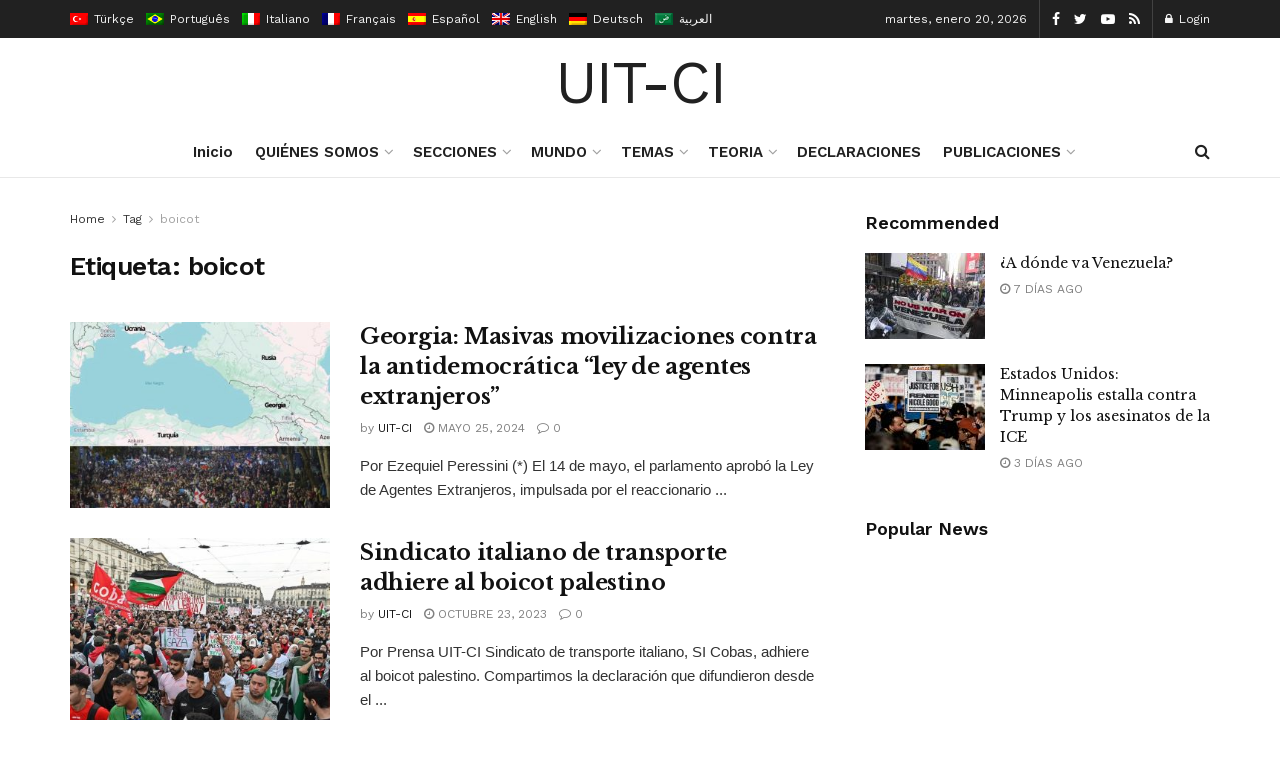

--- FILE ---
content_type: text/html; charset=UTF-8
request_url: https://uit-ci.org/index.php/tag/boicot/
body_size: 29343
content:
<!doctype html>
<!--[if lt IE 7]> <html class="no-js lt-ie9 lt-ie8 lt-ie7" lang="es-ES"> <![endif]-->
<!--[if IE 7]>    <html class="no-js lt-ie9 lt-ie8" lang="es-ES"> <![endif]-->
<!--[if IE 8]>    <html class="no-js lt-ie9" lang="es-ES"> <![endif]-->
<!--[if IE 9]>    <html class="no-js lt-ie10" lang="es-ES"> <![endif]-->
<!--[if gt IE 8]><!--> <html class="no-js" lang="es-ES"> <!--<![endif]-->
<head>
    <meta http-equiv="Content-Type" content="text/html; charset=UTF-8"/>
    <meta name='viewport' content='width=device-width, initial-scale=1, user-scalable=yes'/>
    <link rel="profile" href="http://gmpg.org/xfn/11"/>
    <link rel="pingback" href="https://uit-ci.org/xmlrpc.php"/>
    <title>boicot &#8211; Uit-Ci</title>
<link rel="alternate" hreflang="es" href="https://uit-ci.org/index.php/tag/boicot/"/>
<meta property="og:type" content="website">
<meta property="og:title" content="Georgia: Masivas movilizaciones contra la antidemocrática “ley de agentes extranjeros”">
<meta property="og:site_name" content="Uit-Ci">
<meta property="og:description" content="Por Ezequiel Peressini (*) El 14 de mayo, el parlamento aprobó la Ley de Agentes Extranjeros, impulsada por el reaccionario">
<meta property="og:url" content="https://uit-ci.org/tag/boicot">
<meta property="og:locale" content="es_ES">
<meta property="og:image" content="https://uit-ci.org/wp-content/uploads/2024/05/Georgia.jpg">
<meta property="og:image:height" content="550">
<meta property="og:image:width" content="1024">
<meta name="twitter:card" content="summary">
<meta name="twitter:url" content="https://uit-ci.org/tag/boicot">
<meta name="twitter:title" content="Georgia: Masivas movilizaciones contra la antidemocrática “ley de agentes extranjeros”">
<meta name="twitter:description" content="Por Ezequiel Peressini (*) El 14 de mayo, el parlamento aprobó la Ley de Agentes Extranjeros, impulsada por el reaccionario">
<meta name="twitter:image:src" content="https://uit-ci.org/wp-content/uploads/2024/05/Georgia.jpg">
<meta name="twitter:image:width" content="1024">
<meta name="twitter:image:height" content="550">
<meta name="twitter:site" content="https://twitter.com/jegtheme">
			<script type="text/javascript">var jnews_ajax_url='/?ajax-request=jnews'</script>
			<link rel='dns-prefetch' href='//fonts.googleapis.com'/>
<link rel='dns-prefetch' href='//s.w.org'/>
<link rel="alternate" type="application/rss+xml" title="Uit-Ci &raquo; Feed" href="https://uit-ci.org/index.php/feed/"/>
<link rel="alternate" type="application/rss+xml" title="Uit-Ci &raquo; Feed de los comentarios" href="https://uit-ci.org/index.php/comments/feed/"/>
<link rel="alternate" type="application/rss+xml" title="Uit-Ci &raquo; Etiqueta boicot del feed" href="https://uit-ci.org/index.php/tag/boicot/feed/"/>
		<script type="text/javascript">window._wpemojiSettings={"baseUrl":"https:\/\/s.w.org\/images\/core\/emoji\/13.0.1\/72x72\/","ext":".png","svgUrl":"https:\/\/s.w.org\/images\/core\/emoji\/13.0.1\/svg\/","svgExt":".svg","source":{"concatemoji":"https:\/\/uit-ci.org\/wp-includes\/js\/wp-emoji-release.min.js?ver=5.6.1"}};!function(e,a,t){var n,r,o,i=a.createElement("canvas"),p=i.getContext&&i.getContext("2d");function s(e,t){var a=String.fromCharCode;p.clearRect(0,0,i.width,i.height),p.fillText(a.apply(this,e),0,0);e=i.toDataURL();return p.clearRect(0,0,i.width,i.height),p.fillText(a.apply(this,t),0,0),e===i.toDataURL()}function c(e){var t=a.createElement("script");t.src=e,t.defer=t.type="text/javascript",a.getElementsByTagName("head")[0].appendChild(t)}for(o=Array("flag","emoji"),t.supports={everything:!0,everythingExceptFlag:!0},r=0;r<o.length;r++)t.supports[o[r]]=function(e){if(!p||!p.fillText)return!1;switch(p.textBaseline="top",p.font="600 32px Arial",e){case"flag":return s([127987,65039,8205,9895,65039],[127987,65039,8203,9895,65039])?!1:!s([55356,56826,55356,56819],[55356,56826,8203,55356,56819])&&!s([55356,57332,56128,56423,56128,56418,56128,56421,56128,56430,56128,56423,56128,56447],[55356,57332,8203,56128,56423,8203,56128,56418,8203,56128,56421,8203,56128,56430,8203,56128,56423,8203,56128,56447]);case"emoji":return!s([55357,56424,8205,55356,57212],[55357,56424,8203,55356,57212])}return!1}(o[r]),t.supports.everything=t.supports.everything&&t.supports[o[r]],"flag"!==o[r]&&(t.supports.everythingExceptFlag=t.supports.everythingExceptFlag&&t.supports[o[r]]);t.supports.everythingExceptFlag=t.supports.everythingExceptFlag&&!t.supports.flag,t.DOMReady=!1,t.readyCallback=function(){t.DOMReady=!0},t.supports.everything||(n=function(){t.readyCallback()},a.addEventListener?(a.addEventListener("DOMContentLoaded",n,!1),e.addEventListener("load",n,!1)):(e.attachEvent("onload",n),a.attachEvent("onreadystatechange",function(){"complete"===a.readyState&&t.readyCallback()})),(n=t.source||{}).concatemoji?c(n.concatemoji):n.wpemoji&&n.twemoji&&(c(n.twemoji),c(n.wpemoji)))}(window,document,window._wpemojiSettings);</script>
		<style type="text/css">img.wp-smiley,img.emoji{display:inline!important;border:none!important;box-shadow:none!important;height:1em!important;width:1em!important;margin:0 .07em!important;vertical-align:-.1em!important;background:none!important;padding:0!important}</style>
	<link rel='stylesheet' id='wp-block-library-css' href='https://uit-ci.org/wp-includes/css/dist/block-library/style.min.css?ver=5.6.1' type='text/css' media='all'/>
<link rel='stylesheet' id='wc-block-vendors-style-css' href='https://uit-ci.org/wp-content/plugins/woocommerce/packages/woocommerce-blocks/build/vendors-style.css?ver=4.0.0' type='text/css' media='all'/>
<link rel='stylesheet' id='wc-block-style-css' href='https://uit-ci.org/wp-content/plugins/woocommerce/packages/woocommerce-blocks/build/style.css?ver=4.0.0' type='text/css' media='all'/>
<link rel='stylesheet' id='woocommerce-layout-css' href='https://uit-ci.org/wp-content/plugins/woocommerce/assets/css/woocommerce-layout.css?ver=4.9.0' type='text/css' media='all'/>
<link rel='stylesheet' id='woocommerce-smallscreen-css' href='https://uit-ci.org/wp-content/plugins/woocommerce/assets/css/woocommerce-smallscreen.css?ver=4.9.0' type='text/css' media='only screen and (max-width: 768px)'/>
<link rel='stylesheet' id='woocommerce-general-css' href='https://uit-ci.org/wp-content/plugins/woocommerce/assets/css/woocommerce.css?ver=4.9.0' type='text/css' media='all'/>
<style id='woocommerce-inline-inline-css' type='text/css'>.woocommerce form .form-row .required{visibility:visible}</style>
<link rel='stylesheet' id='wpml-legacy-horizontal-list-0-css' href='//uit-ci.org/wp-content/plugins/sitepress-multilingual-cms/templates/language-switchers/legacy-list-horizontal/style.css?ver=1' type='text/css' media='all'/>
<style id='wpml-legacy-horizontal-list-0-inline-css' type='text/css'>.wpml-ls-statics-footer a{color:#444;background-color:#fff}.wpml-ls-statics-footer a:hover,.wpml-ls-statics-footer a:focus{color:#000;background-color:#eee}.wpml-ls-statics-footer .wpml-ls-current-language>a{color:#444;background-color:#fff}.wpml-ls-statics-footer .wpml-ls-current-language:hover>a,.wpml-ls-statics-footer .wpml-ls-current-language>a:focus{color:#000;background-color:#eee}</style>
<link rel='stylesheet' id='js_composer_front-css' href='https://uit-ci.org/wp-content/plugins/js_composer/assets/css/js_composer.min.css?ver=6.4.2' type='text/css' media='all'/>
<link rel='stylesheet' id='jeg_customizer_font-css' href='//fonts.googleapis.com/css?family=Work+Sans%3Aregular%2C600%7CLibre+Baskerville%3Aregular%2Citalic%2C700&#038;display=swap&#038;ver=1.2.5' type='text/css' media='all'/>
<link rel='stylesheet' id='mediaelement-css' href='https://uit-ci.org/wp-includes/js/mediaelement/mediaelementplayer-legacy.min.css?ver=4.2.16' type='text/css' media='all'/>
<link rel='stylesheet' id='wp-mediaelement-css' href='https://uit-ci.org/wp-includes/js/mediaelement/wp-mediaelement.min.css?ver=5.6.1' type='text/css' media='all'/>
<link rel='stylesheet' id='jnews-frontend-css' href='https://uit-ci.org/wp-content/themes/jnews/assets/dist/frontend.min.css?ver=7.1.8' type='text/css' media='all'/>
<link rel='stylesheet' id='jnews-elementor-css' href='https://uit-ci.org/wp-content/themes/jnews/assets/css/elementor-frontend.css?ver=7.1.8' type='text/css' media='all'/>
<link rel='stylesheet' id='jnews-style-css' href='https://uit-ci.org/wp-content/themes/jnews/style.css?ver=7.1.8' type='text/css' media='all'/>
<link rel='stylesheet' id='jnews-darkmode-css' href='https://uit-ci.org/wp-content/themes/jnews/assets/css/darkmode.css?ver=7.1.8' type='text/css' media='all'/>
<link rel='stylesheet' id='jnews-scheme-css' href='https://uit-ci.org/wp-content/themes/jnews/data/import/newspaper/scheme.css?ver=7.1.8' type='text/css' media='all'/>
<link rel='stylesheet' id='jnews-paywall-css' href='https://uit-ci.org/wp-content/plugins/jnews-paywall/assets/css/jpw-frontend.css?ver=7.0.9' type='text/css' media='all'/>
<link rel='stylesheet' id='jnews-social-login-style-css' href='https://uit-ci.org/wp-content/plugins/jnews-social-login/assets/css/plugin.css?ver=7.0.4' type='text/css' media='all'/>
<link rel='stylesheet' id='jnews-select-share-css' href='https://uit-ci.org/wp-content/plugins/jnews-social-share/assets/css/plugin.css' type='text/css' media='all'/>
<link rel='stylesheet' id='jnews-weather-style-css' href='https://uit-ci.org/wp-content/plugins/jnews-weather/assets/css/plugin.css?ver=7.0.5' type='text/css' media='all'/>
<script type='text/javascript' src='https://uit-ci.org/wp-includes/js/jquery/jquery.min.js,qver=3.5.1.pagespeed.jm.buo63cp1wa.js' id='jquery-core-js'></script>
<script src="https://uit-ci.org/wp-includes,_js,_jquery,_jquery-migrate.min.js,qver==3.3.2+wp-content,_plugins,_woocommerce,_assets,_js,_jquery-blockui,_jquery.blockUI.min.js,qver==2.70.pagespeed.jc._e48yEWNuH.js"></script><script>eval(mod_pagespeed_leT7P7z8wz);</script>
<script>eval(mod_pagespeed_756YF$RV0B);</script>
<script type='text/javascript' id='wc-add-to-cart-js-extra'>//<![CDATA[
var wc_add_to_cart_params={"ajax_url":"\/wp-admin\/admin-ajax.php","wc_ajax_url":"\/?wc-ajax=%%endpoint%%","i18n_view_cart":"Ver carrito","cart_url":"https:\/\/uit-ci.org","is_cart":"","cart_redirect_after_add":"no"};
//]]></script>
<script src="https://uit-ci.org/wp-content/plugins/woocommerce,_assets,_js,_frontend,_add-to-cart.min.js,qver==4.9.0+js_composer,_assets,_js,_vendors,_woocommerce-add-to-cart.js,qver==6.4.2.pagespeed.jc.N252ViLtnE.js"></script><script>eval(mod_pagespeed_c_nkMUbA5n);</script>
<script>eval(mod_pagespeed_tdkosjbEeQ);</script>
<link rel="https://api.w.org/" href="https://uit-ci.org/index.php/wp-json/"/><link rel="alternate" type="application/json" href="https://uit-ci.org/index.php/wp-json/wp/v2/tags/1737"/><link rel="EditURI" type="application/rsd+xml" title="RSD" href="https://uit-ci.org/xmlrpc.php?rsd"/>
<link rel="wlwmanifest" type="application/wlwmanifest+xml" href="https://uit-ci.org/wp-includes/wlwmanifest.xml"/> 
<meta name="generator" content="WordPress 5.6.1"/>
<meta name="generator" content="WooCommerce 4.9.0"/>
<meta name="generator" content="WPML ver:4.4.8 stt:5,1,4,3,27,42,2,53;"/>
	<noscript><style>.woocommerce-product-gallery{opacity:1!important}</style></noscript>
	<meta name="generator" content="Powered by WPBakery Page Builder - drag and drop page builder for WordPress."/>
<script type='application/ld+json'>{"@context":"http:\/\/schema.org","@type":"Organization","@id":"https:\/\/uit-ci.org\/#organization","url":"https:\/\/uit-ci.org\/","name":"","logo":{"@type":"ImageObject","url":""},"sameAs":["https:\/\/www.facebook.com\/jegtheme\/","https:\/\/twitter.com\/jegtheme","#","#"]}</script>
<script type='application/ld+json'>{"@context":"http:\/\/schema.org","@type":"WebSite","@id":"https:\/\/uit-ci.org\/#website","url":"https:\/\/uit-ci.org\/","name":"","potentialAction":{"@type":"SearchAction","target":"https:\/\/uit-ci.org\/?s={search_term_string}","query-input":"required name=search_term_string"}}</script>
<style id="jeg_dynamic_css" type="text/css" data-type="jeg_custom-css">body,.newsfeed_carousel.owl-carousel .owl-nav div,.jeg_filter_button,.owl-carousel .owl-nav div,.jeg_readmore,.jeg_hero_style_7 .jeg_post_meta a,.widget_calendar thead th,.widget_calendar tfoot a,.jeg_socialcounter a,.entry-header .jeg_meta_like a,.entry-header .jeg_meta_comment a,.entry-content tbody tr:hover,.entry-content th,.jeg_splitpost_nav li:hover a,#breadcrumbs a,.jeg_author_socials a:hover,.jeg_footer_content a,.jeg_footer_bottom a,.jeg_cartcontent,.woocommerce .woocommerce-breadcrumb a{color:#333}a,.jeg_menu_style_5 > li > a:hover,.jeg_menu_style_5 > li.sfHover > a,.jeg_menu_style_5 > li.current-menu-item > a,.jeg_menu_style_5 > li.current-menu-ancestor > a,.jeg_navbar .jeg_menu:not(.jeg_main_menu) > li > a:hover,.jeg_midbar .jeg_menu:not(.jeg_main_menu) > li > a:hover,.jeg_side_tabs li.active,.jeg_block_heading_5 strong,.jeg_block_heading_6 strong,.jeg_block_heading_7 strong,.jeg_block_heading_8 strong,.jeg_subcat_list li a:hover,.jeg_subcat_list li button:hover,.jeg_pl_lg_7 .jeg_thumb .jeg_post_category a,.jeg_pl_xs_2:before,.jeg_pl_xs_4 .jeg_postblock_content:before,.jeg_postblock .jeg_post_title a:hover,.jeg_hero_style_6 .jeg_post_title a:hover,.jeg_sidefeed .jeg_pl_xs_3 .jeg_post_title a:hover,.widget_jnews_popular .jeg_post_title a:hover,.jeg_meta_author a,.widget_archive li a:hover,.widget_pages li a:hover,.widget_meta li a:hover,.widget_recent_entries li a:hover,.widget_rss li a:hover,.widget_rss cite,.widget_categories li a:hover,.widget_categories li.current-cat > a,#breadcrumbs a:hover,.jeg_share_count .counts,.commentlist .bypostauthor > .comment-body > .comment-author > .fn,span.required,.jeg_review_title,.bestprice .price,.authorlink a:hover,.jeg_vertical_playlist .jeg_video_playlist_play_icon,.jeg_vertical_playlist .jeg_video_playlist_item.active .jeg_video_playlist_thumbnail:before,.jeg_horizontal_playlist .jeg_video_playlist_play,.woocommerce li.product .pricegroup .button,.widget_display_forums li a:hover,.widget_display_topics li:before,.widget_display_replies li:before,.widget_display_views li:before,.bbp-breadcrumb a:hover,.jeg_mobile_menu li.sfHover > a,.jeg_mobile_menu li a:hover,.split-template-6 .pagenum {color:#174e96}.jeg_menu_style_1 > li > a:before,.jeg_menu_style_2 > li > a:before,.jeg_menu_style_3 > li > a:before,.jeg_side_toggle,.jeg_slide_caption .jeg_post_category a,.jeg_slider_type_1 .owl-nav .owl-next,.jeg_block_heading_1 .jeg_block_title span,.jeg_block_heading_2 .jeg_block_title span,.jeg_block_heading_3,.jeg_block_heading_4 .jeg_block_title span,.jeg_block_heading_6:after,.jeg_pl_lg_box .jeg_post_category a,.jeg_pl_md_box .jeg_post_category a,.jeg_readmore:hover,.jeg_thumb .jeg_post_category a,.jeg_block_loadmore a:hover, .jeg_postblock.alt .jeg_block_loadmore a:hover,.jeg_block_loadmore a.active,.jeg_postblock_carousel_2 .jeg_post_category a,.jeg_heroblock .jeg_post_category a,.jeg_pagenav_1 .page_number.active,.jeg_pagenav_1 .page_number.active:hover,input[type="submit"],.btn,.button,.widget_tag_cloud a:hover,.popularpost_item:hover .jeg_post_title a:before,.jeg_splitpost_4 .page_nav,.jeg_splitpost_5 .page_nav,.jeg_post_via a:hover,.jeg_post_source a:hover,.jeg_post_tags a:hover,.comment-reply-title small a:before,.comment-reply-title small a:after,.jeg_storelist .productlink,.authorlink li.active a:before,.jeg_footer.dark .socials_widget:not(.nobg) a:hover .fa,.jeg_breakingnews_title,.jeg_overlay_slider_bottom.owl-carousel .owl-nav div,.jeg_overlay_slider_bottom.owl-carousel .owl-nav div:hover,.jeg_vertical_playlist .jeg_video_playlist_current,.woocommerce span.onsale,.woocommerce #respond input#submit:hover,.woocommerce a.button:hover,.woocommerce button.button:hover,.woocommerce input.button:hover,.woocommerce #respond input#submit.alt,.woocommerce a.button.alt,.woocommerce button.button.alt,.woocommerce input.button.alt,.jeg_popup_post .caption,.jeg_footer.dark input[type="submit"],.jeg_footer.dark .btn,.jeg_footer.dark .button,.footer_widget.widget_tag_cloud a:hover, .jeg_inner_content .content-inner .jeg_post_category a:hover, #buddypress .standard-form button, #buddypress a.button, #buddypress input[type="submit"], #buddypress input[type="button"], #buddypress input[type="reset"], #buddypress ul.button-nav li a, #buddypress .generic-button a, #buddypress .generic-button button, #buddypress .comment-reply-link, #buddypress a.bp-title-button, #buddypress.buddypress-wrap .members-list li .user-update .activity-read-more a, div#buddypress .standard-form button:hover,div#buddypress a.button:hover,div#buddypress input[type="submit"]:hover,div#buddypress input[type="button"]:hover,div#buddypress input[type="reset"]:hover,div#buddypress ul.button-nav li a:hover,div#buddypress .generic-button a:hover,div#buddypress .generic-button button:hover,div#buddypress .comment-reply-link:hover,div#buddypress a.bp-title-button:hover,div#buddypress.buddypress-wrap .members-list li .user-update .activity-read-more a:hover, #buddypress #item-nav .item-list-tabs ul li a:before, .jeg_inner_content .jeg_meta_container .follow-wrapper a {background-color:#174e96}.jeg_block_heading_7 .jeg_block_title span,.jeg_readmore:hover,.jeg_block_loadmore a:hover,.jeg_block_loadmore a.active,.jeg_pagenav_1 .page_number.active,.jeg_pagenav_1 .page_number.active:hover,.jeg_pagenav_3 .page_number:hover,.jeg_prevnext_post a:hover h3,.jeg_overlay_slider .jeg_post_category,.jeg_sidefeed .jeg_post.active,.jeg_vertical_playlist.jeg_vertical_playlist .jeg_video_playlist_item.active .jeg_video_playlist_thumbnail img,.jeg_horizontal_playlist .jeg_video_playlist_item.active{border-color:#174e96}.jeg_tabpost_nav li.active,.woocommerce div.product .woocommerce-tabs ul.tabs li.active{border-bottom-color:#174e96}.jeg_post_meta .fa,.entry-header .jeg_post_meta .fa,.jeg_review_stars,.jeg_price_review_list{color:#174259}.jeg_share_button.share-float.share-monocrhome a{background-color:#174259}h1,h2,h3,h4,h5,h6,.jeg_post_title a,.entry-header .jeg_post_title,.jeg_hero_style_7 .jeg_post_title a,.jeg_block_title,.jeg_splitpost_bar .current_title,.jeg_video_playlist_title,.gallery-caption,.jeg_push_notification_button>a.button{color:#111}.split-template-9 .pagenum,.split-template-10 .pagenum,.split-template-11 .pagenum,.split-template-12 .pagenum,.split-template-13 .pagenum,.split-template-15 .pagenum,.split-template-18 .pagenum,.split-template-20 .pagenum,.split-template-19 .current_title span,.split-template-20 .current_title span{background-color:#111}.jeg_topbar .jeg_nav_row,.jeg_topbar .jeg_search_no_expand .jeg_search_input{line-height:38px}.jeg_topbar .jeg_nav_row,.jeg_topbar .jeg_nav_icon{height:38px}.jeg_midbar{height:89px}.jeg_midbar,.jeg_midbar.dark{border-bottom-width:0}.jeg_header .jeg_bottombar,.jeg_header .jeg_bottombar.jeg_navbar_dark,.jeg_bottombar.jeg_navbar_boxed .jeg_nav_row,.jeg_bottombar.jeg_navbar_dark.jeg_navbar_boxed .jeg_nav_row{border-top-width:0}.jeg_stickybar,.jeg_stickybar.dark{border-bottom-width:3px}.jeg_stickybar,.jeg_stickybar.dark,.jeg_stickybar.jeg_navbar_boxed .jeg_nav_row{border-bottom-color:#111}.jeg_header .socials_widget>a>i.fa:before{color:#fff}.jeg_header .jeg_button_1 .btn{background:#111}.jeg_nav_search{width:34%}body,input,textarea,select,.chosen-container-single .chosen-single,.btn,.button{font-family:"Work Sans",Helvetica,Arial,sans-serif}.jeg_post_title,.entry-header .jeg_post_title,.jeg_single_tpl_2 .entry-header .jeg_post_title,.jeg_single_tpl_3 .entry-header .jeg_post_title,.jeg_single_tpl_6 .entry-header .jeg_post_title{font-family:"Libre Baskerville",Helvetica,Arial,sans-serif}.jeg_post_excerpt p,.content-inner p{font-family:"Droid Serif",Helvetica,Arial,sans-serif}.jeg_thumb .jeg_post_category a,.jeg_pl_lg_box .jeg_post_category a,.jeg_pl_md_box .jeg_post_category a,.jeg_postblock_carousel_2 .jeg_post_category a,.jeg_heroblock .jeg_post_category a,.jeg_slide_caption .jeg_post_category a{background-color:#111}.jeg_overlay_slider .jeg_post_category,.jeg_thumb .jeg_post_category a,.jeg_pl_lg_box .jeg_post_category a,.jeg_pl_md_box .jeg_post_category a,.jeg_postblock_carousel_2 .jeg_post_category a,.jeg_heroblock .jeg_post_category a,.jeg_slide_caption .jeg_post_category a{border-color:#111}</style><style type="text/css">.no_thumbnail .jeg_thumb,.thumbnail-container.no_thumbnail{display:none!important}.jeg_search_result .jeg_pl_xs_3.no_thumbnail .jeg_postblock_content,.jeg_sidefeed .jeg_pl_xs_3.no_thumbnail .jeg_postblock_content,.jeg_pl_sm.no_thumbnail .jeg_postblock_content{margin-left:0}.jeg_postblock_11 .no_thumbnail .jeg_postblock_content,.jeg_postblock_12 .no_thumbnail .jeg_postblock_content,.jeg_postblock_12.jeg_col_3o3 .no_thumbnail .jeg_postblock_content{margin-top:0}.jeg_postblock_15 .jeg_pl_md_box.no_thumbnail .jeg_postblock_content,.jeg_postblock_19 .jeg_pl_md_box.no_thumbnail .jeg_postblock_content,.jeg_postblock_24 .jeg_pl_md_box.no_thumbnail .jeg_postblock_content,.jeg_sidefeed .jeg_pl_md_box .jeg_postblock_content{position:relative}.jeg_postblock_carousel_2 .no_thumbnail .jeg_post_title a,.jeg_postblock_carousel_2 .no_thumbnail .jeg_post_title a:hover,.jeg_postblock_carousel_2 .no_thumbnail .jeg_post_meta .fa{color:#212121!important}</style><noscript><style>.wpb_animate_when_almost_visible{opacity:1}</style></noscript></head>
<body class="archive tag tag-boicot tag-1737 wp-embed-responsive theme-jnews woocommerce-no-js jeg_toggle_dark jnews jsc_normal wpb-js-composer js-comp-ver-6.4.2 vc_responsive elementor-default elementor-kit-22">

    
    
    <div class="jeg_ad jeg_ad_top jnews_header_top_ads">
        <div class='ads-wrapper  '></div>    </div>

    <!-- The Main Wrapper
    ============================================= -->
    <div class="jeg_viewport">

        
        <div class="jeg_header_wrapper">
            <div class="jeg_header_instagram_wrapper">
    </div>

<!-- HEADER -->
<div class="jeg_header normal">
    <div class="jeg_topbar jeg_container dark">
    <div class="container">
        <div class="jeg_nav_row">
            
                <div class="jeg_nav_col jeg_nav_left  jeg_nav_grow">
                    <div class="item_wrap jeg_nav_alignleft">
                        <div class='jeg_nav_item jeg_lang_switcher'>
    <ul class='jeg_top_lang_switcher'><li class="avalang">
                                    <a href="http://uit-ci.org/?lang=tr" data-tourl="false">
                                        <img src="[data-uri]" title="Türkçe" alt="tr" data-pin-no-hover="true">
                                        <span>Türkçe</span>
                                    </a>
                                </li><li class="avalang">
                                    <a href="http://uit-ci.org/?lang=pt-br" data-tourl="false">
                                        <img src="[data-uri]" title="Português" alt="pt-br" data-pin-no-hover="true">
                                        <span>Português</span>
                                    </a>
                                </li><li class="avalang">
                                    <a href="http://uit-ci.org/?lang=it" data-tourl="false">
                                        <img src="[data-uri]" title="Italiano" alt="it" data-pin-no-hover="true">
                                        <span>Italiano</span>
                                    </a>
                                </li><li class="avalang">
                                    <a href="http://uit-ci.org/?lang=fr" data-tourl="false">
                                        <img src="[data-uri]" title="Français" alt="fr" data-pin-no-hover="true">
                                        <span>Français</span>
                                    </a>
                                </li><li class="avalang">
                                    <a href="https://uit-ci.org/index.php/tag/boicot/" data-tourl="false">
                                        <img src="[data-uri]" title="Español" alt="es" data-pin-no-hover="true">
                                        <span>Español</span>
                                    </a>
                                </li><li class="avalang">
                                    <a href="http://uit-ci.org/?lang=en" data-tourl="false">
                                        <img src="[data-uri]" title="English" alt="en" data-pin-no-hover="true">
                                        <span>English</span>
                                    </a>
                                </li><li class="avalang">
                                    <a href="http://uit-ci.org/?lang=de" data-tourl="false">
                                        <img src="[data-uri]" title="Deutsch" alt="de" data-pin-no-hover="true">
                                        <span>Deutsch</span>
                                    </a>
                                </li><li class="avalang">
                                    <a href="http://uit-ci.org/?lang=ar" data-tourl="false">
                                        <img src="[data-uri]" title="العربية" alt="ar" data-pin-no-hover="true">
                                        <span>العربية</span>
                                    </a>
                                </li></ul></div>
                    </div>
                </div>

                
                <div class="jeg_nav_col jeg_nav_center  jeg_nav_normal">
                    <div class="item_wrap jeg_nav_alignleft">
                                            </div>
                </div>

                
                <div class="jeg_nav_col jeg_nav_right  jeg_nav_normal">
                    <div class="item_wrap jeg_nav_alignright">
                        <div class="jeg_nav_item jeg_top_date">
    martes, enero 20, 2026</div>			<div class="jeg_nav_item socials_widget jeg_social_icon_block nobg">
				<a href="https://www.facebook.com/jegtheme/" target='_blank' class="jeg_facebook"><i class="fa fa-facebook"></i> </a><a href="https://twitter.com/jegtheme" target='_blank' class="jeg_twitter"><i class="fa fa-twitter"></i> </a><a href="#" target='_blank' class="jeg_youtube"><i class="fa fa-youtube-play"></i> </a><a href="#" target='_blank' class="jeg_rss"><i class="fa fa-rss"></i> </a>			</div>
			<div class="jeg_nav_item jeg_nav_account">
    <ul class="jeg_accountlink jeg_menu">
        <li><a href="#jeg_loginform" class="jeg_popuplink"><i class="fa fa-lock"></i> Login</a></li>    </ul>
</div>                    </div>
                </div>

                        </div>
    </div>
</div><!-- /.jeg_container --><div class="jeg_midbar jeg_container normal">
    <div class="container">
        <div class="jeg_nav_row">
            
                <div class="jeg_nav_col jeg_nav_left jeg_nav_normal">
                    <div class="item_wrap jeg_nav_alignleft">
                                            </div>
                </div>

                
                <div class="jeg_nav_col jeg_nav_center jeg_nav_grow">
                    <div class="item_wrap jeg_nav_aligncenter">
                        <div class="jeg_nav_item jeg_logo jeg_desktop_logo">
			<div class="site-title">
	    	<a href="https://uit-ci.org/" style="padding: 0 0 0 0;">
	    	    UIT-CI	    	</a>
	    </div>
	</div>                    </div>
                </div>

                
                <div class="jeg_nav_col jeg_nav_right jeg_nav_normal">
                    <div class="item_wrap jeg_nav_alignright">
                                            </div>
                </div>

                        </div>
    </div>
</div><div class="jeg_bottombar jeg_navbar jeg_container jeg_navbar_wrapper  jeg_navbar_normal">
    <div class="container">
        <div class="jeg_nav_row">
            
                <div class="jeg_nav_col jeg_nav_left jeg_nav_normal">
                    <div class="item_wrap jeg_nav_alignleft">
                                            </div>
                </div>

                
                <div class="jeg_nav_col jeg_nav_center jeg_nav_grow">
                    <div class="item_wrap jeg_nav_aligncenter">
                        <div class="jeg_main_menu_wrapper">
<div class="jeg_nav_item jeg_mainmenu_wrap"><ul class="jeg_menu jeg_main_menu jeg_menu_style_5" data-animation="animate"><li id="menu-item-5527" class="menu-item menu-item-type-post_type menu-item-object-page menu-item-home menu-item-5527 bgnav" data-item-row="default"><a href="https://uit-ci.org/">Inicio</a></li>
<li id="menu-item-5526" class="menu-item menu-item-type-custom menu-item-object-custom menu-item-has-children menu-item-5526 bgnav" data-item-row="default"><a href="#">QUIÉNES SOMOS</a>
<ul class="sub-menu">
	<li id="menu-item-5822" class="menu-item menu-item-type-post_type menu-item-object-post menu-item-5822 bgnav" data-item-row="default"><a href="https://uit-ci.org/index.php/2021/04/24/ique-es-la-uit-ci/">¿Qué es la UIT-CI?</a></li>
	<li id="menu-item-5823" class="menu-item menu-item-type-custom menu-item-object-custom menu-item-has-children menu-item-5823 bgnav" data-item-row="default"><a href="https://uit-ci.org/index.php/category/donde-encontrarnos/">DONDE ENCONTRARNOS</a>
	<ul class="sub-menu">
		<li id="menu-item-8304" class="menu-item menu-item-type-post_type menu-item-object-post menu-item-8304 bgnav" data-item-row="default"><a href="https://uit-ci.org/index.php/2021/11/18/argentina-izquierda-socialista/">Argentina – Izquierda Socialista</a></li>
		<li id="menu-item-8352" class="menu-item menu-item-type-post_type menu-item-object-post menu-item-8352 bgnav" data-item-row="default"><a href="https://uit-ci.org/index.php/2020/06/04/bolivia-arpt-alternativa-revolucionaria-del-pueblo-trabajador-fuerza/">Bolivia – ARPT Alternativa Revolucionaria del Pueblo Trabajador – Fuerza</a></li>
		<li id="menu-item-8306" class="menu-item menu-item-type-post_type menu-item-object-post menu-item-8306 bgnav" data-item-row="default"><a href="https://uit-ci.org/index.php/2021/06/09/brasil-corriente-socialista-do-trabajadores-cst/">Brasil – Corriente Socialista do Trabajadores (CST)</a></li>
		<li id="menu-item-8307" class="menu-item menu-item-type-post_type menu-item-object-post menu-item-8307 bgnav" data-item-row="default"><a href="https://uit-ci.org/index.php/2021/07/12/chile-movimiento-socialista-de-las-y-los-trabajadores/">Chile – Movimiento Socialista de las y los Trabajadores</a></li>
		<li id="menu-item-8308" class="menu-item menu-item-type-post_type menu-item-object-post menu-item-8308 bgnav" data-item-row="default"><a href="https://uit-ci.org/index.php/2021/07/12/colombia-colectivos-unidos/">Colombia – Colectivos Unidos</a></li>
		<li id="menu-item-8309" class="menu-item menu-item-type-post_type menu-item-object-post menu-item-8309 bgnav" data-item-row="default"><a href="https://uit-ci.org/index.php/2021/07/12/estado-espanol-lucha-internacionalista-2/">Estado español – Lucha Internacionalista</a></li>
		<li id="menu-item-8310" class="menu-item menu-item-type-post_type menu-item-object-post menu-item-8310 bgnav" data-item-row="default"><a href="https://uit-ci.org/index.php/2020/06/04/estados-unidos-socialist-core/">Estados Unidos – Socialist Core</a></li>
		<li id="menu-item-8311" class="menu-item menu-item-type-post_type menu-item-object-post menu-item-8311 bgnav" data-item-row="default"><a href="https://uit-ci.org/index.php/2021/07/12/mexico-movimiento-al-socialismo-2/">México – Movimiento al Socialismo</a></li>
		<li id="menu-item-8914" class="menu-item menu-item-type-post_type menu-item-object-post menu-item-8914 bgnav" data-item-row="default"><a href="https://uit-ci.org/index.php/2021/12/27/panama-propuesta-socialista/">Panamá – Propuesta Socialista</a></li>
		<li id="menu-item-8312" class="menu-item menu-item-type-post_type menu-item-object-post menu-item-8312 bgnav" data-item-row="default"><a href="https://uit-ci.org/index.php/2021/07/12/peru-partido-de-los-trabajadores-unios/">Perú – Partido de los Trabajadores Uníos</a></li>
		<li id="menu-item-19085" class="menu-item menu-item-type-custom menu-item-object-custom menu-item-19085 bgnav" data-item-row="default"><a href="https://uit-ci.org/index.php/2024/03/01/portugal-trabalhadores-unidos/">Portugal – Trabalhadores Unidos</a></li>
		<li id="menu-item-8313" class="menu-item menu-item-type-post_type menu-item-object-post menu-item-8313 bgnav" data-item-row="default"><a href="https://uit-ci.org/index.php/2020/06/04/republica-dominicana-movimiento-socialista-de-los-trabajadores/">República Dominicana – Movimiento Socialista de Trabajadoras y Trabajadores</a></li>
		<li id="menu-item-8314" class="menu-item menu-item-type-post_type menu-item-object-post menu-item-8314 bgnav" data-item-row="default"><a href="https://uit-ci.org/index.php/2021/06/09/turquia-partido-de-la-democracia-obrera/">Turquía – Partido de la Democracia Obrera</a></li>
		<li id="menu-item-8315" class="menu-item menu-item-type-post_type menu-item-object-post menu-item-8315 bgnav" data-item-row="default"><a href="https://uit-ci.org/index.php/2021/06/09/venezuela-partido-socialismo-y-libertad/">Venezuela – Partido Socialismo y Libertad</a></li>
	</ul>
</li>
	<li id="menu-item-5524" class="menu-item menu-item-type-taxonomy menu-item-object-category menu-item-5524 bgnav" data-item-row="default"><a href="https://uit-ci.org/index.php/category/contacto-y-links/sitios-de-interes/">SITIOS DE INTERES</a></li>
</ul>
</li>
<li id="menu-item-23405" class="menu-item menu-item-type-taxonomy menu-item-object-category menu-item-has-children menu-item-23405 bgnav" data-item-row="default"><a href="https://uit-ci.org/index.php/category/secciones/">SECCIONES</a>
<ul class="sub-menu">
	<li id="menu-item-23415" class="menu-item menu-item-type-taxonomy menu-item-object-category menu-item-23415 bgnav" data-item-row="default"><a href="https://uit-ci.org/index.php/category/secciones/argentina/">ARGENTINA</a></li>
	<li id="menu-item-23413" class="menu-item menu-item-type-taxonomy menu-item-object-category menu-item-23413 bgnav" data-item-row="default"><a href="https://uit-ci.org/index.php/category/bolivia/">BOLIVIA</a></li>
	<li id="menu-item-23416" class="menu-item menu-item-type-taxonomy menu-item-object-category menu-item-23416 bgnav" data-item-row="default"><a href="https://uit-ci.org/index.php/category/secciones/brasil/">BRASIL</a></li>
	<li id="menu-item-23417" class="menu-item menu-item-type-taxonomy menu-item-object-category menu-item-23417 bgnav" data-item-row="default"><a href="https://uit-ci.org/index.php/category/secciones/chile/">CHILE</a></li>
	<li id="menu-item-23418" class="menu-item menu-item-type-taxonomy menu-item-object-category menu-item-23418 bgnav" data-item-row="default"><a href="https://uit-ci.org/index.php/category/secciones/colombia/">COLOMBIA</a></li>
	<li id="menu-item-23419" class="menu-item menu-item-type-taxonomy menu-item-object-category menu-item-23419 bgnav" data-item-row="default"><a href="https://uit-ci.org/index.php/category/secciones/estado-espanol/">ESTADO ESPAÑOL</a></li>
	<li id="menu-item-23420" class="menu-item menu-item-type-taxonomy menu-item-object-category menu-item-23420 bgnav" data-item-row="default"><a href="https://uit-ci.org/index.php/category/secciones/estados-unidos/">ESTADOS UNIDOS</a></li>
	<li id="menu-item-23421" class="menu-item menu-item-type-taxonomy menu-item-object-category menu-item-23421 bgnav" data-item-row="default"><a href="https://uit-ci.org/index.php/category/secciones/it/">ITALIA</a></li>
	<li id="menu-item-23406" class="menu-item menu-item-type-taxonomy menu-item-object-category menu-item-23406 bgnav" data-item-row="default"><a href="https://uit-ci.org/index.php/category/secciones/mexico/">MEXICO</a></li>
	<li id="menu-item-23407" class="menu-item menu-item-type-taxonomy menu-item-object-category menu-item-23407 bgnav" data-item-row="default"><a href="https://uit-ci.org/index.php/category/secciones/panama/">PANAMA</a></li>
	<li id="menu-item-23408" class="menu-item menu-item-type-taxonomy menu-item-object-category menu-item-23408 bgnav" data-item-row="default"><a href="https://uit-ci.org/index.php/category/secciones/peru/">PERU</a></li>
	<li id="menu-item-23409" class="menu-item menu-item-type-taxonomy menu-item-object-category menu-item-23409 bgnav" data-item-row="default"><a href="https://uit-ci.org/index.php/category/secciones/pt/">PORTUGAL</a></li>
	<li id="menu-item-23410" class="menu-item menu-item-type-taxonomy menu-item-object-category menu-item-23410 bgnav" data-item-row="default"><a href="https://uit-ci.org/index.php/category/secciones/republica-dominicana/">REPUBLICA DOMINICANA</a></li>
	<li id="menu-item-23411" class="menu-item menu-item-type-taxonomy menu-item-object-category menu-item-23411 bgnav" data-item-row="default"><a href="https://uit-ci.org/index.php/category/secciones/turquia/">TURQUIA</a></li>
	<li id="menu-item-23412" class="menu-item menu-item-type-taxonomy menu-item-object-category menu-item-23412 bgnav" data-item-row="default"><a href="https://uit-ci.org/index.php/category/secciones/venezuela/">VENEZUELA</a></li>
</ul>
</li>
<li id="menu-item-5508" class="menu-item menu-item-type-taxonomy menu-item-object-category menu-item-5508 bgnav jeg_megamenu category_1" data-number="9" data-item-row="default"><a href="https://uit-ci.org/index.php/category/mundo/">MUNDO</a><div class="sub-menu">
                    <div class="jeg_newsfeed clearfix"><div class="jeg_newsfeed_subcat">
                    <ul class="jeg_subcat_item">
                        <li data-cat-id="13" class="active"><a href="https://uit-ci.org/index.php/category/mundo/">All</a></li>
                        <li data-cat-id="75" class=""><a href="https://uit-ci.org/index.php/category/mundo/africa/">AFRICA</a></li><li data-cat-id="72" class=""><a href="https://uit-ci.org/index.php/category/mundo/america-del-norte-mundo/">AMERICA DEL NORTE</a></li><li data-cat-id="70" class=""><a href="https://uit-ci.org/index.php/category/mundo/america-latina-mundo/">AMERICA LATINA</a></li><li data-cat-id="74" class=""><a href="https://uit-ci.org/index.php/category/mundo/asia-y-oceania/">ASIA Y OCEANIA</a></li><li data-cat-id="57" class=""><a href="https://uit-ci.org/index.php/category/mundo/europa/">EUROPA</a></li><li data-cat-id="73" class=""><a href="https://uit-ci.org/index.php/category/mundo/medio-oriente-mundo/">MEDIO ORIENTE Y AFRICA</a></li>
                    </ul>
                </div>
                <div class="jeg_newsfeed_list">
                    <div data-cat-id="13" data-load-status="loaded" class="jeg_newsfeed_container">
                        <div class="newsfeed_carousel owl-carousel with_subcat">
                            <div class="jeg_newsfeed_item ">
                    <div class="jeg_thumb">
                        
                        <a href="https://uit-ci.org/index.php/2026/01/11/estamos-con-la-rebelion-del-pueblo-irani-contra-la-dictadura/"><div class="thumbnail-container size-500 "><img width="360" height="180" src="[data-uri]" class="attachment-jnews-360x180 size-jnews-360x180 owl-lazy wp-post-image" alt="Irán: ¡Estamos con la rebelión del pueblo iraní contra la dictadura!" loading="lazy" sizes="(max-width: 360px) 100vw, 360px" data-src="https://uit-ci.org/wp-content/uploads/2026/01/xfoto-54-360x180.jpg.pagespeed.ic.pym8Jj8PiE.webp"/></div></a>
                    </div>
                    <h3 class="jeg_post_title"><a href="https://uit-ci.org/index.php/2026/01/11/estamos-con-la-rebelion-del-pueblo-irani-contra-la-dictadura/">Irán: ¡Estamos con la rebelión del pueblo iraní contra la dictadura!</a></h3>
                </div><div class="jeg_newsfeed_item ">
                    <div class="jeg_thumb">
                        
                        <a href="https://uit-ci.org/index.php/2025/12/12/bulgaria-grandes-movilizaciones-provocan-la-caida-del-gobierno/"><div class="thumbnail-container size-500 "><img width="360" height="180" src="[data-uri]" class="attachment-jnews-360x180 size-jnews-360x180 owl-lazy wp-post-image" alt="Bulgaria: grandes movilizaciones provocan la caída del gobierno" loading="lazy" sizes="(max-width: 360px) 100vw, 360px" data-src="https://uit-ci.org/wp-content/uploads/2025/12/xbulgaria-protestas-12122025-360x180.jpg.pagespeed.ic.QMYhC-Y2gt.webp"/></div></a>
                    </div>
                    <h3 class="jeg_post_title"><a href="https://uit-ci.org/index.php/2025/12/12/bulgaria-grandes-movilizaciones-provocan-la-caida-del-gobierno/">Bulgaria: grandes movilizaciones provocan la caída del gobierno</a></h3>
                </div><div class="jeg_newsfeed_item ">
                    <div class="jeg_thumb">
                        
                        <a href="https://uit-ci.org/index.php/2025/12/03/belgica-y-la-oleada-de-huelgas-que-recorren-europa/"><div class="thumbnail-container size-500 "><img width="360" height="180" src="[data-uri]" class="attachment-jnews-360x180 size-jnews-360x180 owl-lazy wp-post-image" alt="Bélgica y la oleada de huelgas que recorren Europa" loading="lazy" sizes="(max-width: 360px) 100vw, 360px" data-src="https://uit-ci.org/wp-content/uploads/2025/12/x7f83c19d8adc72f08f8fde30a57eef79-1739190931-360x180.jpg.pagespeed.ic.yWPMQUYFDi.webp"/></div></a>
                    </div>
                    <h3 class="jeg_post_title"><a href="https://uit-ci.org/index.php/2025/12/03/belgica-y-la-oleada-de-huelgas-que-recorren-europa/">Bélgica y la oleada de huelgas que recorren Europa</a></h3>
                </div><div class="jeg_newsfeed_item ">
                    <div class="jeg_thumb">
                        
                        <a href="https://uit-ci.org/index.php/2025/11/24/ni-un-euro-para-el-rearme-imperialista-el-dinero-publico-para-salarios-pensiones-empleo-y-gastos-sociales/"><div class="thumbnail-container size-500 "><img width="360" height="180" src="[data-uri]" class="attachment-jnews-360x180 size-jnews-360x180 owl-lazy wp-post-image" alt="Ni un euro para el rearme imperialista, el dinero público para salarios, pensiones, empleo y gastos sociales" loading="lazy" sizes="(max-width: 360px) 100vw, 360px" data-src="https://uit-ci.org/wp-content/uploads/2025/11/xarton223132-360x180.jpg.pagespeed.ic.Zg-F8yNsJJ.webp"/></div></a>
                    </div>
                    <h3 class="jeg_post_title"><a href="https://uit-ci.org/index.php/2025/11/24/ni-un-euro-para-el-rearme-imperialista-el-dinero-publico-para-salarios-pensiones-empleo-y-gastos-sociales/">Ni un euro para el rearme imperialista, el dinero público para salarios, pensiones, empleo y gastos sociales</a></h3>
                </div><div class="jeg_newsfeed_item ">
                    <div class="jeg_thumb">
                        
                        <a href="https://uit-ci.org/index.php/2025/10/25/no-a-las-tropas-yankis-en-el-caribe-y-el-pacifico-fuera-trump-de-america-latina/"><div class="thumbnail-container size-500 "><img width="360" height="180" src="[data-uri]" class="attachment-jnews-360x180 size-jnews-360x180 owl-lazy wp-post-image" alt="¡No a las tropas yankis en el Caribe y el Pacifico! ¡Fuera Trump de América Latina!" loading="lazy" sizes="(max-width: 360px) 100vw, 360px" data-src="https://uit-ci.org/wp-content/uploads/2025/10/xWhatsApp-Image-2025-10-25-at-14.05.08-360x180.jpeg.pagespeed.ic.BcEkmr25r2.webp"/></div></a>
                    </div>
                    <h3 class="jeg_post_title"><a href="https://uit-ci.org/index.php/2025/10/25/no-a-las-tropas-yankis-en-el-caribe-y-el-pacifico-fuera-trump-de-america-latina/">¡No a las tropas yankis en el Caribe y el Pacifico! ¡Fuera Trump de América Latina!</a></h3>
                </div><div class="jeg_newsfeed_item ">
                    <div class="jeg_thumb">
                        
                        <a href="https://uit-ci.org/index.php/2025/10/04/marruecos-rebelion-juvenil-y-popular/"><div class="thumbnail-container size-500 "><img width="360" height="180" src="[data-uri]" class="attachment-jnews-360x180 size-jnews-360x180 owl-lazy wp-post-image" alt="Marruecos: Rebelión juvenil y popular" loading="lazy" data-src="https://uit-ci.org/wp-content/uploads/2025/10/xWhatsApp-Image-2025-10-04-at-13.21.42-360x180.jpeg.pagespeed.ic.vSClMUKlq5.webp"/></div></a>
                    </div>
                    <h3 class="jeg_post_title"><a href="https://uit-ci.org/index.php/2025/10/04/marruecos-rebelion-juvenil-y-popular/">Marruecos: Rebelión juvenil y popular</a></h3>
                </div><div class="jeg_newsfeed_item ">
                    <div class="jeg_thumb">
                        
                        <a href="https://uit-ci.org/index.php/2025/09/22/francia-grandes-protestas-y-huelga-general-contra-un-nuevo-ajuste-de-macron/"><div class="thumbnail-container size-500 "><img width="360" height="180" src="[data-uri]" class="attachment-jnews-360x180 size-jnews-360x180 owl-lazy wp-post-image" alt="Francia: Grandes protestas y huelga general contra un nuevo ajuste de Macron" loading="lazy" sizes="(max-width: 360px) 100vw, 360px" data-src="https://uit-ci.org/wp-content/uploads/2025/09/xWhatsApp-Image-2025-09-22-at-10.04.36-360x180.jpeg.pagespeed.ic.K-yIdPqJ97.webp"/></div></a>
                    </div>
                    <h3 class="jeg_post_title"><a href="https://uit-ci.org/index.php/2025/09/22/francia-grandes-protestas-y-huelga-general-contra-un-nuevo-ajuste-de-macron/">Francia: Grandes protestas y huelga general contra un nuevo ajuste de Macron</a></h3>
                </div><div class="jeg_newsfeed_item ">
                    <div class="jeg_thumb">
                        
                        <a href="https://uit-ci.org/index.php/2025/09/12/24104/"><div class="thumbnail-container size-500 "><img width="360" height="180" src="[data-uri]" class="attachment-jnews-360x180 size-jnews-360x180 owl-lazy wp-post-image" alt="Repudio al ataque asesino de Israel a dirigentes palestinos en Qatar" loading="lazy" sizes="(max-width: 360px) 100vw, 360px" data-src="https://uit-ci.org/wp-content/uploads/2025/09/xWhatsApp-Image-2025-09-12-at-10.36.58-360x180.jpeg.pagespeed.ic.0JgSFhPcLR.webp"/></div></a>
                    </div>
                    <h3 class="jeg_post_title"><a href="https://uit-ci.org/index.php/2025/09/12/24104/">Repudio al ataque asesino de Israel a dirigentes palestinos en Qatar</a></h3>
                </div><div class="jeg_newsfeed_item ">
                    <div class="jeg_thumb">
                        
                        <a href="https://uit-ci.org/index.php/2025/09/10/estalla-la-ira-popular-en-nepal/"><div class="thumbnail-container size-500 "><img width="360" height="180" src="[data-uri]" class="attachment-jnews-360x180 size-jnews-360x180 owl-lazy wp-post-image" alt="Estalla la ira popular en Nepal" loading="lazy" sizes="(max-width: 360px) 100vw, 360px" data-src="https://uit-ci.org/wp-content/uploads/2025/09/xaae42b54-6b98-4603-a62c-6f8e8b03b988_16-9-discover-aspect-ratio_default_0-360x180.jpg.pagespeed.ic.CshzDNWtEN.webp"/></div></a>
                    </div>
                    <h3 class="jeg_post_title"><a href="https://uit-ci.org/index.php/2025/09/10/estalla-la-ira-popular-en-nepal/">Estalla la ira popular en Nepal</a></h3>
                </div>
                        </div>
                    </div>
                    <div class="newsfeed_overlay">
                    <div class="preloader_type preloader_circle">
                        <div class="newsfeed_preloader jeg_preloader dot">
                            <span></span><span></span><span></span>
                        </div>
                        <div class="newsfeed_preloader jeg_preloader circle">
                            <div class="jnews_preloader_circle_outer">
                                <div class="jnews_preloader_circle_inner"></div>
                            </div>
                        </div>
                        <div class="newsfeed_preloader jeg_preloader square">
                            <div class="jeg_square"><div class="jeg_square_inner"></div></div>
                        </div>
                    </div>
                </div>
                </div></div>
                </div></li>
<li id="menu-item-5507" class="menu-item menu-item-type-taxonomy menu-item-object-category menu-item-5507 bgnav jeg_megamenu category_1" data-number="4" data-item-row="default"><a href="https://uit-ci.org/index.php/category/temas/">TEMAS</a><div class="sub-menu">
                    <div class="jeg_newsfeed clearfix"><div class="jeg_newsfeed_subcat">
                    <ul class="jeg_subcat_item">
                        <li data-cat-id="83" class="active"><a href="https://uit-ci.org/index.php/category/temas/">All</a></li>
                        <li data-cat-id="2518" class=""><a href="https://uit-ci.org/index.php/category/temas/armamentismo/">ARMAMENTISMO</a></li><li data-cat-id="1867" class=""><a href="https://uit-ci.org/index.php/category/temas/bsb/">BRIGADA SIMÓN BOLIVAR</a></li><li data-cat-id="80" class=""><a href="https://uit-ci.org/index.php/category/temas/cambio-climatico/">CAMBIO CLIMÁTICO</a></li><li data-cat-id="1209" class=""><a href="https://uit-ci.org/index.php/category/temas/china-imperialista/">China imperialista</a></li><li data-cat-id="17" class=""><a href="https://uit-ci.org/index.php/category/temas/crisis-capitalista-mundial/">CRISIS CAPITALISTA MUNDIAL</a></li><li data-cat-id="20" class=""><a href="https://uit-ci.org/index.php/category/temas/cuba/">CUBA</a></li><li data-cat-id="60" class=""><a href="https://uit-ci.org/index.php/category/temas/declaraciones/">DECLARACIONES</a></li><li data-cat-id="81" class=""><a href="https://uit-ci.org/index.php/category/temas/gramsci/">GRAMSCI</a></li><li data-cat-id="34" class=""><a href="https://uit-ci.org/index.php/category/temas/historicos/">HISTÓRICOS</a></li><li data-cat-id="59" class=""><a href="https://uit-ci.org/index.php/category/temas/mujeres-y-disidencias/">MUJERES Y DISIDENCIAS</a></li><li data-cat-id="39" class=""><a href="https://uit-ci.org/index.php/category/temas/palestina/">PALESTINA</a></li><li data-cat-id="18" class=""><a href="https://uit-ci.org/index.php/category/temas/revolucion-arabe/">REVOLUCION ARABE</a></li><li data-cat-id="2522" class=""><a href="https://uit-ci.org/index.php/category/temas/ucrania/">UCRANIA</a></li>
                    </ul>
                </div>
                <div class="jeg_newsfeed_list">
                    <div data-cat-id="83" data-load-status="loaded" class="jeg_newsfeed_container">
                        <div class="newsfeed_carousel owl-carousel with_subcat">
                            <div class="jeg_newsfeed_item ">
                    <div class="jeg_thumb">
                        
                        <a href="https://uit-ci.org/index.php/2026/01/03/no-al-anuncio-de-trump-de-asumir-el-control-de-venezuela-no-a-la-intervencion-militar-de-ee-uu-repudiamos-los-bombardeos-y-el-secuestro-de-nicolas-maduro/"><div class="thumbnail-container size-500 "><img width="360" height="180" src="[data-uri]" class="attachment-jnews-360x180 size-jnews-360x180 owl-lazy wp-post-image" alt="¡No al anuncio de Trump de asumir el control de Venezuela! ¡No a la intervención militar de EE.UU.! ¡Repudiamos los bombardeos y el secuestro de Nicolas Maduro!" loading="lazy" data-src="https://uit-ci.org/wp-content/uploads/2026/01/xTrump-conferencia-de-prensa-696x464-1-360x180.jpg.pagespeed.ic.gGmo3fd-fB.webp"/></div></a>
                    </div>
                    <h3 class="jeg_post_title"><a href="https://uit-ci.org/index.php/2026/01/03/no-al-anuncio-de-trump-de-asumir-el-control-de-venezuela-no-a-la-intervencion-militar-de-ee-uu-repudiamos-los-bombardeos-y-el-secuestro-de-nicolas-maduro/">¡No al anuncio de Trump de asumir el control de Venezuela! ¡No a la intervención militar de EE.UU.! ¡Repudiamos los bombardeos y el secuestro de Nicolas Maduro!</a></h3>
                </div><div class="jeg_newsfeed_item ">
                    <div class="jeg_thumb">
                        
                        <a href="https://uit-ci.org/index.php/2026/01/03/repudiamos-la-agresion-militar-de-trump-a-venezuela-y-el-secuestro-de-nicolas-maduro-y-cilia-flores/"><div class="thumbnail-container size-500 "><img width="310" height="163" src="[data-uri]" class="attachment-jnews-360x180 size-jnews-360x180 owl-lazy wp-post-image" alt="¡Repudiamos la agresión militar de Trump a Venezuela y el secuestro de Nicolas Maduro y Cilia Flores!" loading="lazy" sizes="(max-width: 310px) 100vw, 310px" data-src="https://uit-ci.org/wp-content/uploads/2026/01/xWhatsApp-Image-2026-01-03-at-12.45.35.jpeg.pagespeed.ic.h82-mqZITA.webp"/></div></a>
                    </div>
                    <h3 class="jeg_post_title"><a href="https://uit-ci.org/index.php/2026/01/03/repudiamos-la-agresion-militar-de-trump-a-venezuela-y-el-secuestro-de-nicolas-maduro-y-cilia-flores/">¡Repudiamos la agresión militar de Trump a Venezuela y el secuestro de Nicolas Maduro y Cilia Flores!</a></h3>
                </div><div class="jeg_newsfeed_item ">
                    <div class="jeg_thumb">
                        
                        <a href="https://uit-ci.org/index.php/2025/12/28/abajo-la-agresion-yanqui-defendamos-a-venezuela/"><div class="thumbnail-container size-500 "><img width="360" height="180" src="[data-uri]" class="attachment-jnews-360x180 size-jnews-360x180 owl-lazy wp-post-image" alt="Declaración conjunta: ¡Abajo la agresión yanqui! ¡Defendamos a Venezuela!" loading="lazy" sizes="(max-width: 360px) 100vw, 360px" data-src="https://uit-ci.org/wp-content/uploads/2025/12/xNavy-1200-360x180.jpg.pagespeed.ic.4v7wfbzrwC.webp"/></div></a>
                    </div>
                    <h3 class="jeg_post_title"><a href="https://uit-ci.org/index.php/2025/12/28/abajo-la-agresion-yanqui-defendamos-a-venezuela/">Declaración conjunta: ¡Abajo la agresión yanqui! ¡Defendamos a Venezuela!</a></h3>
                </div><div class="jeg_newsfeed_item ">
                    <div class="jeg_thumb">
                        
                        <a href="https://uit-ci.org/index.php/2025/12/15/laura-restrepo-y-otras-escritoras-y-escritores-cancelan-participacion-en-el-hay-festival-en-rechazo-a-la-presencia-de-corina-machado/"><div class="thumbnail-container size-500 "><img width="360" height="180" src="[data-uri]" class="attachment-jnews-360x180 size-jnews-360x180 owl-lazy wp-post-image" alt="Laura Restrepo y otras escritoras y escritores rechazan presencia de Corina Machado en Hay Festival" loading="lazy" sizes="(max-width: 360px) 100vw, 360px" data-src="https://uit-ci.org/wp-content/uploads/2025/12/xWhatsApp-Image-2025-12-15-at-15.54.47-360x180.jpeg.pagespeed.ic.MEQjjhSYwT.webp"/></div></a>
                    </div>
                    <h3 class="jeg_post_title"><a href="https://uit-ci.org/index.php/2025/12/15/laura-restrepo-y-otras-escritoras-y-escritores-cancelan-participacion-en-el-hay-festival-en-rechazo-a-la-presencia-de-corina-machado/">Laura Restrepo y otras escritoras y escritores rechazan presencia de Corina Machado en Hay Festival</a></h3>
                </div>
                        </div>
                    </div>
                    <div class="newsfeed_overlay">
                    <div class="preloader_type preloader_circle">
                        <div class="newsfeed_preloader jeg_preloader dot">
                            <span></span><span></span><span></span>
                        </div>
                        <div class="newsfeed_preloader jeg_preloader circle">
                            <div class="jnews_preloader_circle_outer">
                                <div class="jnews_preloader_circle_inner"></div>
                            </div>
                        </div>
                        <div class="newsfeed_preloader jeg_preloader square">
                            <div class="jeg_square"><div class="jeg_square_inner"></div></div>
                        </div>
                    </div>
                </div>
                </div></div>
                </div></li>
<li id="menu-item-5509" class="menu-item menu-item-type-taxonomy menu-item-object-category menu-item-5509 bgnav jeg_megamenu category_1" data-number="9" data-item-row="default"><a href="https://uit-ci.org/index.php/category/teoria/">TEORIA</a><div class="sub-menu">
                    <div class="jeg_newsfeed clearfix"><div class="jeg_newsfeed_subcat">
                    <ul class="jeg_subcat_item">
                        <li data-cat-id="12" class="active"><a href="https://uit-ci.org/index.php/category/teoria/">All</a></li>
                        <li data-cat-id="2523" class=""><a href="https://uit-ci.org/index.php/category/teoria/congresos-uit-ci/">CONGRESOS UIT-CI</a></li><li data-cat-id="77" class=""><a href="https://uit-ci.org/index.php/category/teoria/debates-teoricos/">DEBATES TEORICOS</a></li><li data-cat-id="2548" class=""><a href="https://uit-ci.org/index.php/category/teoria/iii-encuentro-leon-trotsky/">EVENTO LEÓN TROTSKY</a></li><li data-cat-id="65" class=""><a href="https://uit-ci.org/index.php/category/teoria/a-100-anos-de-la-revolucion-rusa/">LENIN Y LA REVOLUCIÓN RUSA</a></li><li data-cat-id="2549" class=""><a href="https://uit-ci.org/index.php/category/teoria/leon-trotsky/">LEÓN TROTSKY</a></li><li data-cat-id="2524" class=""><a href="https://uit-ci.org/index.php/category/teoria/nahuel-moreno/">NAHUEL MORENO</a></li><li data-cat-id="67" class=""><a href="https://uit-ci.org/index.php/category/teoria/restauracion-capitalista/">RESTAURACION CAPITALISTA</a></li><li data-cat-id="63" class=""><a href="https://uit-ci.org/index.php/category/teoria/tesis-politicas-mundiales/">TESIS POLITICAS MUNDIALES 2013</a></li>
                    </ul>
                </div>
                <div class="jeg_newsfeed_list">
                    <div data-cat-id="12" data-load-status="loaded" class="jeg_newsfeed_container">
                        <div class="newsfeed_carousel owl-carousel with_subcat">
                            <div class="jeg_newsfeed_item ">
                    <div class="jeg_thumb">
                        
                        <a href="https://uit-ci.org/index.php/2025/11/20/cuarta-edicion-del-evento-internacional-leon-trotski/"><div class="thumbnail-container size-500 "><img width="360" height="180" src="[data-uri]" class="attachment-jnews-360x180 size-jnews-360x180 owl-lazy wp-post-image" alt="Cuarta edición del Evento Internacional León Trotsky" loading="lazy" sizes="(max-width: 360px) 100vw, 360px" data-src="https://uit-ci.org/wp-content/uploads/2025/11/x0e3ec8e6-0176-4d32-ba0c-32310ada01a0-1-e1763663412953-360x180.jpeg.pagespeed.ic.aj7TwCmcbg.webp"/></div></a>
                    </div>
                    <h3 class="jeg_post_title"><a href="https://uit-ci.org/index.php/2025/11/20/cuarta-edicion-del-evento-internacional-leon-trotski/">Cuarta edición del Evento Internacional León Trotsky</a></h3>
                </div><div class="jeg_newsfeed_item ">
                    <div class="jeg_thumb">
                        
                        <a href="https://uit-ci.org/index.php/2025/08/06/quien-oprime-quien-es-el-oprimido-nahuel-moreno-y-la-lucha-contra-el-estado-nazi-de-israel/"><div class="thumbnail-container size-500 "><img width="360" height="180" src="[data-uri]" class="attachment-jnews-360x180 size-jnews-360x180 owl-lazy wp-post-image" alt="Nahuel Moreno" loading="lazy" data-src="https://uit-ci.org/wp-content/uploads/2012/04/xnahuelmoreno-360x180.jpg.pagespeed.ic.ycwObmiJN6.webp"/></div></a>
                    </div>
                    <h3 class="jeg_post_title"><a href="https://uit-ci.org/index.php/2025/08/06/quien-oprime-quien-es-el-oprimido-nahuel-moreno-y-la-lucha-contra-el-estado-nazi-de-israel/">¿Quién oprime, quién es el oprimido? Nahuel Moreno y la lucha contra el Estado Nazi de Israel</a></h3>
                </div><div class="jeg_newsfeed_item ">
                    <div class="jeg_thumb">
                        
                        <a href="https://uit-ci.org/index.php/2025/07/16/algunos-debates-sobre-el-legado-de-nahuel-moreno/"><div class="thumbnail-container size-500 "><img width="302" height="167" src="[data-uri]" class="attachment-jnews-360x180 size-jnews-360x180 owl-lazy wp-post-image" alt="Algunos debates sobre el legado de Nahuel Moreno" loading="lazy" sizes="(max-width: 302px) 100vw, 302px" data-src="https://uit-ci.org/wp-content/uploads/2025/07/xdescarga-4.jpeg.pagespeed.ic.n_DdR6f8gW.webp"/></div></a>
                    </div>
                    <h3 class="jeg_post_title"><a href="https://uit-ci.org/index.php/2025/07/16/algunos-debates-sobre-el-legado-de-nahuel-moreno/">Algunos debates sobre el legado de Nahuel Moreno</a></h3>
                </div><div class="jeg_newsfeed_item ">
                    <div class="jeg_thumb">
                        
                        <a href="https://uit-ci.org/index.php/2025/07/16/conversado-con-mercedes-petit/"><div class="thumbnail-container size-500 "><img width="360" height="180" src="[data-uri]" class="attachment-jnews-360x180 size-jnews-360x180 owl-lazy wp-post-image" alt="Conversando con Mercedes Petit" loading="lazy" sizes="(max-width: 360px) 100vw, 360px" data-src="https://uit-ci.org/wp-content/uploads/2025/07/xDiseno-sin-titulo-41-360x180.jpg.pagespeed.ic.C_cP7YIJmp.webp"/></div></a>
                    </div>
                    <h3 class="jeg_post_title"><a href="https://uit-ci.org/index.php/2025/07/16/conversado-con-mercedes-petit/">Conversando con Mercedes Petit</a></h3>
                </div><div class="jeg_newsfeed_item ">
                    <div class="jeg_thumb">
                        
                        <a href="https://uit-ci.org/index.php/2025/01/29/latinoamerica-venezuela-y-la-causa-saharaui/"><div class="thumbnail-container size-500 "><img width="360" height="180" src="[data-uri]" class="attachment-jnews-360x180 size-jnews-360x180 owl-lazy wp-post-image" alt="Latinoamérica, Venezuela y la causa saharaui" loading="lazy" sizes="(max-width: 360px) 100vw, 360px" data-src="https://uit-ci.org/wp-content/uploads/2025/07/xGrafitero-Mesa-en-el-Sahara-Occidental-360x180.jpg.pagespeed.ic.FZSObZbKKw.webp"/></div></a>
                    </div>
                    <h3 class="jeg_post_title"><a href="https://uit-ci.org/index.php/2025/01/29/latinoamerica-venezuela-y-la-causa-saharaui/">Latinoamérica, Venezuela y la causa saharaui</a></h3>
                </div><div class="jeg_newsfeed_item ">
                    <div class="jeg_thumb">
                        
                        <a href="https://uit-ci.org/index.php/2024/10/31/exitoso-tercer-evento-internacional-leon-trotsky/"><div class="thumbnail-container size-500 "><img width="360" height="180" src="[data-uri]" class="attachment-jnews-360x180 size-jnews-360x180 owl-lazy wp-post-image" alt="Exitoso Tercer Evento Internacional León Trotsky" loading="lazy" data-src="https://uit-ci.org/wp-content/uploads/2024/10/xWhatsApp-Image-2024-10-31-at-18.55.11-360x180.jpeg.pagespeed.ic.0t9XhSZjk-.webp"/></div></a>
                    </div>
                    <h3 class="jeg_post_title"><a href="https://uit-ci.org/index.php/2024/10/31/exitoso-tercer-evento-internacional-leon-trotsky/">Exitoso Tercer Evento Internacional León Trotsky</a></h3>
                </div><div class="jeg_newsfeed_item ">
                    <div class="jeg_thumb">
                        
                        <a href="https://uit-ci.org/index.php/2024/10/26/presentacion-de-libro-de-nahuel-moreno-sobre-el-marxismo/"><div class="thumbnail-container size-500 "><img width="360" height="180" src="[data-uri]" class="attachment-jnews-360x180 size-jnews-360x180 owl-lazy wp-post-image" alt="Presentación de Libro de Nahuel Moreno “Sobre el marxismo”" loading="lazy" sizes="(max-width: 360px) 100vw, 360px" data-src="https://uit-ci.org/wp-content/uploads/2025/07/xWhatsApp-Image-2025-07-28-at-17.51.22-360x180.jpeg.pagespeed.ic.QWWvIM4eZc.webp"/></div></a>
                    </div>
                    <h3 class="jeg_post_title"><a href="https://uit-ci.org/index.php/2024/10/26/presentacion-de-libro-de-nahuel-moreno-sobre-el-marxismo/">Presentación de Libro de Nahuel Moreno “Sobre el marxismo”</a></h3>
                </div><div class="jeg_newsfeed_item ">
                    <div class="jeg_thumb">
                        
                        <a href="https://uit-ci.org/index.php/2024/10/26/cuba-la-restauracion-capitalista-y-las-tareas-de-las-y-los-revolucionarios/"><div class="thumbnail-container size-500 "><img width="360" height="180" src="[data-uri]" class="attachment-jnews-360x180 size-jnews-360x180 owl-lazy wp-post-image" alt="Cuba: la restauración capitalista y las tareas de las y los revolucionarios" loading="lazy" sizes="(max-width: 360px) 100vw, 360px" data-src="https://uit-ci.org/wp-content/uploads/2025/07/xWhatsApp-Image-2025-07-28-at-15.36.57-360x180.jpeg.pagespeed.ic.lqFtpcJpVK.webp"/></div></a>
                    </div>
                    <h3 class="jeg_post_title"><a href="https://uit-ci.org/index.php/2024/10/26/cuba-la-restauracion-capitalista-y-las-tareas-de-las-y-los-revolucionarios/">Cuba: la restauración capitalista y las tareas de las y los revolucionarios</a></h3>
                </div><div class="jeg_newsfeed_item ">
                    <div class="jeg_thumb">
                        
                        <a href="https://uit-ci.org/index.php/2024/10/26/por-debates-serios-y-fraternales-sin-tergiversar-y-falsificar/"><div class="thumbnail-container size-500 "><img width="360" height="180" src="[data-uri]" class="attachment-jnews-360x180 size-jnews-360x180 owl-lazy wp-post-image" alt="Por debates serios y fraternales sin tergiversar y falsificar" loading="lazy" sizes="(max-width: 360px) 100vw, 360px" data-src="https://uit-ci.org/wp-content/uploads/2025/08/xWhatsApp-Image-2025-08-07-at-12.07.08-360x180.jpeg.pagespeed.ic.sxqxsMSCSh.webp"/></div></a>
                    </div>
                    <h3 class="jeg_post_title"><a href="https://uit-ci.org/index.php/2024/10/26/por-debates-serios-y-fraternales-sin-tergiversar-y-falsificar/">Por debates serios y fraternales sin tergiversar y falsificar</a></h3>
                </div>
                        </div>
                    </div>
                    <div class="newsfeed_overlay">
                    <div class="preloader_type preloader_circle">
                        <div class="newsfeed_preloader jeg_preloader dot">
                            <span></span><span></span><span></span>
                        </div>
                        <div class="newsfeed_preloader jeg_preloader circle">
                            <div class="jnews_preloader_circle_outer">
                                <div class="jnews_preloader_circle_inner"></div>
                            </div>
                        </div>
                        <div class="newsfeed_preloader jeg_preloader square">
                            <div class="jeg_square"><div class="jeg_square_inner"></div></div>
                        </div>
                    </div>
                </div>
                </div></div>
                </div></li>
<li id="menu-item-5511" class="menu-item menu-item-type-taxonomy menu-item-object-category menu-item-5511 bgnav" data-item-row="default"><a href="https://uit-ci.org/index.php/category/temas/declaraciones/">DECLARACIONES</a></li>
<li id="menu-item-5512" class="menu-item menu-item-type-taxonomy menu-item-object-category menu-item-5512 bgnav jeg_megamenu category_1" data-number="9" data-item-row="default"><a href="https://uit-ci.org/index.php/category/publicaciones/">PUBLICACIONES</a><div class="sub-menu">
                    <div class="jeg_newsfeed clearfix"><div class="jeg_newsfeed_subcat">
                    <ul class="jeg_subcat_item">
                        <li data-cat-id="6" class="active"><a href="https://uit-ci.org/index.php/category/publicaciones/">All</a></li>
                        <li data-cat-id="32" class=""><a href="https://uit-ci.org/index.php/category/publicaciones/correspondencia-internacional/">CORRESPONDENCIA INTERNACIONAL</a></li><li data-cat-id="2541" class=""><a href="https://uit-ci.org/index.php/category/publicaciones/libros/">LIBROS</a></li>
                    </ul>
                </div>
                <div class="jeg_newsfeed_list">
                    <div data-cat-id="6" data-load-status="loaded" class="jeg_newsfeed_container">
                        <div class="newsfeed_carousel owl-carousel with_subcat">
                            <div class="jeg_newsfeed_item ">
                    <div class="jeg_thumb">
                        
                        <a href="https://uit-ci.org/index.php/2025/09/26/ya-salio-la-correspondencia-internacional-55-palestina-libre-del-rio-al-mar/"><div class="thumbnail-container size-500 "><img width="360" height="180" src="[data-uri]" class="attachment-jnews-360x180 size-jnews-360x180 owl-lazy wp-post-image" alt="Ya salió la Correspondencia Internacional 55: Palestina libre del rio al mar" loading="lazy" sizes="(max-width: 360px) 100vw, 360px" data-src="https://uit-ci.org/wp-content/uploads/2025/09/xtrump-el-magnate-del-caos-3-360x180.jpg.pagespeed.ic.Tq6wsF82lK.webp"/></div></a>
                    </div>
                    <h3 class="jeg_post_title"><a href="https://uit-ci.org/index.php/2025/09/26/ya-salio-la-correspondencia-internacional-55-palestina-libre-del-rio-al-mar/">Ya salió la Correspondencia Internacional 55: Palestina libre del rio al mar</a></h3>
                </div><div class="jeg_newsfeed_item ">
                    <div class="jeg_thumb">
                        
                        <a href="https://uit-ci.org/index.php/2025/07/28/la-brigada-simon-bolivar-los-combatientes-latinoamericanos-que-lucharon-en-nicaragua-para-derribar-al-dictador-somoza/"><div class="thumbnail-container size-500 "><img width="360" height="180" src="[data-uri]" class="attachment-jnews-360x180 size-jnews-360x180 owl-lazy wp-post-image" alt="La Brigada Simón Bolívar: Los combatientes latinoamericanos que lucharon en Nicaragua para derribar al dictador Somoza" loading="lazy" sizes="(max-width: 360px) 100vw, 360px" data-src="https://uit-ci.org/wp-content/uploads/2025/07/xDiseno-sin-titulo-43-360x180.jpg.pagespeed.ic.millZQUfIr.webp"/></div></a>
                    </div>
                    <h3 class="jeg_post_title"><a href="https://uit-ci.org/index.php/2025/07/28/la-brigada-simon-bolivar-los-combatientes-latinoamericanos-que-lucharon-en-nicaragua-para-derribar-al-dictador-somoza/">La Brigada Simón Bolívar: Los combatientes latinoamericanos que lucharon en Nicaragua para derribar al dictador Somoza</a></h3>
                </div><div class="jeg_newsfeed_item ">
                    <div class="jeg_thumb">
                        
                        <a href="https://uit-ci.org/index.php/2025/07/28/por-que-fracaso-el-chavismo-un-balance-desde-la-oposicion-de-izquierda/"><div class="thumbnail-container size-500 "><img width="360" height="180" src="[data-uri]" class="attachment-jnews-360x180 size-jnews-360x180 owl-lazy wp-post-image" alt="¿Por qué fracasó el chavismo? Un balance desde la oposición de izquierda" loading="lazy" sizes="(max-width: 360px) 100vw, 360px" data-src="https://uit-ci.org/wp-content/uploads/2025/07/xDiseno-sin-titulo-44-360x180.jpg.pagespeed.ic.-2c643LKol.webp"/></div></a>
                    </div>
                    <h3 class="jeg_post_title"><a href="https://uit-ci.org/index.php/2025/07/28/por-que-fracaso-el-chavismo-un-balance-desde-la-oposicion-de-izquierda/">¿Por qué fracasó el chavismo? Un balance desde la oposición de izquierda</a></h3>
                </div><div class="jeg_newsfeed_item ">
                    <div class="jeg_thumb">
                        
                        <a href="https://uit-ci.org/index.php/2025/07/28/china-de-la-revolucion-a-la-restauracion-capitalista/"><div class="thumbnail-container size-500 "><img width="360" height="180" src="[data-uri]" class="attachment-jnews-360x180 size-jnews-360x180 owl-lazy wp-post-image" alt="China: de la revolución a la restauración capitalista" loading="lazy" sizes="(max-width: 360px) 100vw, 360px" data-src="https://uit-ci.org/wp-content/uploads/2025/07/xDiseno-sin-titulo-42-360x180.jpg.pagespeed.ic.z4ugin1b7z.webp"/></div></a>
                    </div>
                    <h3 class="jeg_post_title"><a href="https://uit-ci.org/index.php/2025/07/28/china-de-la-revolucion-a-la-restauracion-capitalista/">China: de la revolución a la restauración capitalista</a></h3>
                </div><div class="jeg_newsfeed_item ">
                    <div class="jeg_thumb">
                        
                        <a href="https://uit-ci.org/index.php/2025/04/22/ya-salio-la-correspondencia-internacional-n-54-trump-el-magnate-del-caos/"><div class="thumbnail-container size-500 "><img width="360" height="180" src="[data-uri]" class="attachment-jnews-360x180 size-jnews-360x180 owl-lazy wp-post-image" alt="Ya salió la Correspondencia Internacional N° 54: Trump: el magnate del caos" loading="lazy" sizes="(max-width: 360px) 100vw, 360px" data-src="https://uit-ci.org/wp-content/uploads/2025/04/xtrump-el-magnate-del-caos-360x180.jpg.pagespeed.ic.zKtTlG2uQc.webp"/></div></a>
                    </div>
                    <h3 class="jeg_post_title"><a href="https://uit-ci.org/index.php/2025/04/22/ya-salio-la-correspondencia-internacional-n-54-trump-el-magnate-del-caos/">Ya salió la Correspondencia Internacional N° 54: Trump: el magnate del caos</a></h3>
                </div><div class="jeg_newsfeed_item ">
                    <div class="jeg_thumb">
                        
                        <a href="https://uit-ci.org/index.php/2024/12/18/ya-salio-la-correspondencia-internacional-edicion-especial-cuba-de-la-revolucion-socialista-al-retorno-del-capitalismo/"><div class="thumbnail-container size-500 "><img width="360" height="180" src="[data-uri]" class="attachment-jnews-360x180 size-jnews-360x180 owl-lazy wp-post-image" alt="Ya salió la Correspondencia Internacional Edición especial: Cuba, de la revolución socialista al retorno del capitalismo" loading="lazy" sizes="(max-width: 360px) 100vw, 360px" data-src="https://uit-ci.org/wp-content/uploads/2024/12/xCIedicionespecialcuba-360x180.jpg.pagespeed.ic.5IaCTN3XY6.webp"/></div></a>
                    </div>
                    <h3 class="jeg_post_title"><a href="https://uit-ci.org/index.php/2024/12/18/ya-salio-la-correspondencia-internacional-edicion-especial-cuba-de-la-revolucion-socialista-al-retorno-del-capitalismo/">Ya salió la Correspondencia Internacional Edición especial: Cuba, de la revolución socialista al retorno del capitalismo</a></h3>
                </div><div class="jeg_newsfeed_item ">
                    <div class="jeg_thumb">
                        
                        <a href="https://uit-ci.org/index.php/2024/08/14/correspondencia-internacional-n53-alto-al-genocidio-gaza-resiste-palestina-vive/"><div class="thumbnail-container size-500 "><img width="360" height="180" src="[data-uri]" class="attachment-jnews-360x180 size-jnews-360x180 owl-lazy wp-post-image" alt="Ya salió Correspondencia Internacional N°53: Alto al genocidio. Gaza resiste, Palestina vive" loading="lazy" sizes="(max-width: 360px) 100vw, 360px" data-src="https://uit-ci.org/wp-content/uploads/2024/08/xCIedicionespecial-360x180.png.pagespeed.ic.ouym4UsLNx.webp"/></div></a>
                    </div>
                    <h3 class="jeg_post_title"><a href="https://uit-ci.org/index.php/2024/08/14/correspondencia-internacional-n53-alto-al-genocidio-gaza-resiste-palestina-vive/">Ya salió Correspondencia Internacional N°53: Alto al genocidio. Gaza resiste, Palestina vive</a></h3>
                </div><div class="jeg_newsfeed_item ">
                    <div class="jeg_thumb">
                        
                        <a href="https://uit-ci.org/index.php/2024/04/18/ya-salio-la-correspondencia-internacional-edicion-especial-la-decadencia-del-capitalismo-en-siglo-xxi/"><div class="thumbnail-container size-500 "><img width="360" height="180" src="[data-uri]" class="attachment-jnews-360x180 size-jnews-360x180 owl-lazy wp-post-image" alt="Ya salió la Correspondencia Internacional Edición Especial: La decadencia del capitalismo en siglo XXI" loading="lazy" sizes="(max-width: 360px) 100vw, 360px" data-src="https://uit-ci.org/wp-content/uploads/2024/04/xCIedicionespecial-360x180.jpg.pagespeed.ic.VD7CV92UdZ.webp"/></div></a>
                    </div>
                    <h3 class="jeg_post_title"><a href="https://uit-ci.org/index.php/2024/04/18/ya-salio-la-correspondencia-internacional-edicion-especial-la-decadencia-del-capitalismo-en-siglo-xxi/">Ya salió la Correspondencia Internacional Edición Especial: La decadencia del capitalismo en siglo XXI</a></h3>
                </div><div class="jeg_newsfeed_item ">
                    <div class="jeg_thumb">
                        
                        <a href="https://uit-ci.org/index.php/2023/04/27/correspondencia-internacional-52-rebelion-obrera-en-francia/"><div class="thumbnail-container size-500 "><img width="360" height="180" src="[data-uri]" class="attachment-jnews-360x180 size-jnews-360x180 owl-lazy wp-post-image" alt="Ya salió la Correspondencia Internacional N°52: Rebelión obrera en Francia" loading="lazy" sizes="(max-width: 360px) 100vw, 360px" data-src="https://uit-ci.org/wp-content/uploads/2023/04/xBannerCI52-360x180.jpg.pagespeed.ic.j4QKhJV_aF.webp"/></div></a>
                    </div>
                    <h3 class="jeg_post_title"><a href="https://uit-ci.org/index.php/2023/04/27/correspondencia-internacional-52-rebelion-obrera-en-francia/">Ya salió la Correspondencia Internacional N°52: Rebelión obrera en Francia</a></h3>
                </div>
                        </div>
                    </div>
                    <div class="newsfeed_overlay">
                    <div class="preloader_type preloader_circle">
                        <div class="newsfeed_preloader jeg_preloader dot">
                            <span></span><span></span><span></span>
                        </div>
                        <div class="newsfeed_preloader jeg_preloader circle">
                            <div class="jnews_preloader_circle_outer">
                                <div class="jnews_preloader_circle_inner"></div>
                            </div>
                        </div>
                        <div class="newsfeed_preloader jeg_preloader square">
                            <div class="jeg_square"><div class="jeg_square_inner"></div></div>
                        </div>
                    </div>
                </div>
                </div></div>
                </div></li>
</ul></div></div>
                    </div>
                </div>

                
                <div class="jeg_nav_col jeg_nav_right jeg_nav_normal">
                    <div class="item_wrap jeg_nav_alignright">
                        <!-- Search Icon -->
<div class="jeg_nav_item jeg_search_wrapper search_icon jeg_search_popup_expand">
    <a href="#" class="jeg_search_toggle"><i class="fa fa-search"></i></a>
    <form action="https://uit-ci.org/" method="get" class="jeg_search_form" target="_top">
    <input name="s" class="jeg_search_input" placeholder="Search..." type="text" value="" autocomplete="off">
    <button type="submit" class="jeg_search_button btn"><i class="fa fa-search"></i></button>
<input type='hidden' name='lang' value='es'/></form>
<!-- jeg_search_hide with_result no_result -->
<div class="jeg_search_result jeg_search_hide with_result">
    <div class="search-result-wrapper">
    </div>
    <div class="search-link search-noresult">
        No Result    </div>
    <div class="search-link search-all-button">
        <i class="fa fa-search"></i> View All Result    </div>
</div></div>                    </div>
                </div>

                        </div>
    </div>
</div></div><!-- /.jeg_header -->        </div>

        <div class="jeg_header_sticky">
            <div class="sticky_blankspace"></div>
<div class="jeg_header normal">
    <div class="jeg_container">
        <div data-mode="scroll" class="jeg_stickybar jeg_navbar jeg_navbar_wrapper  jeg_navbar_fitwidth jeg_navbar_normal">
            <div class="container">
    <div class="jeg_nav_row">
        
            <div class="jeg_nav_col jeg_nav_left jeg_nav_grow">
                <div class="item_wrap jeg_nav_alignleft">
                    <div class="jeg_main_menu_wrapper">
<div class="jeg_nav_item jeg_mainmenu_wrap"><ul class="jeg_menu jeg_main_menu jeg_menu_style_5" data-animation="animate"><li class="menu-item menu-item-type-post_type menu-item-object-page menu-item-home menu-item-5527 bgnav" data-item-row="default"><a href="https://uit-ci.org/">Inicio</a></li>
<li class="menu-item menu-item-type-custom menu-item-object-custom menu-item-has-children menu-item-5526 bgnav" data-item-row="default"><a href="#">QUIÉNES SOMOS</a>
<ul class="sub-menu">
	<li class="menu-item menu-item-type-post_type menu-item-object-post menu-item-5822 bgnav" data-item-row="default"><a href="https://uit-ci.org/index.php/2021/04/24/ique-es-la-uit-ci/">¿Qué es la UIT-CI?</a></li>
	<li class="menu-item menu-item-type-custom menu-item-object-custom menu-item-has-children menu-item-5823 bgnav" data-item-row="default"><a href="https://uit-ci.org/index.php/category/donde-encontrarnos/">DONDE ENCONTRARNOS</a>
	<ul class="sub-menu">
		<li class="menu-item menu-item-type-post_type menu-item-object-post menu-item-8304 bgnav" data-item-row="default"><a href="https://uit-ci.org/index.php/2021/11/18/argentina-izquierda-socialista/">Argentina – Izquierda Socialista</a></li>
		<li class="menu-item menu-item-type-post_type menu-item-object-post menu-item-8352 bgnav" data-item-row="default"><a href="https://uit-ci.org/index.php/2020/06/04/bolivia-arpt-alternativa-revolucionaria-del-pueblo-trabajador-fuerza/">Bolivia – ARPT Alternativa Revolucionaria del Pueblo Trabajador – Fuerza</a></li>
		<li class="menu-item menu-item-type-post_type menu-item-object-post menu-item-8306 bgnav" data-item-row="default"><a href="https://uit-ci.org/index.php/2021/06/09/brasil-corriente-socialista-do-trabajadores-cst/">Brasil – Corriente Socialista do Trabajadores (CST)</a></li>
		<li class="menu-item menu-item-type-post_type menu-item-object-post menu-item-8307 bgnav" data-item-row="default"><a href="https://uit-ci.org/index.php/2021/07/12/chile-movimiento-socialista-de-las-y-los-trabajadores/">Chile – Movimiento Socialista de las y los Trabajadores</a></li>
		<li class="menu-item menu-item-type-post_type menu-item-object-post menu-item-8308 bgnav" data-item-row="default"><a href="https://uit-ci.org/index.php/2021/07/12/colombia-colectivos-unidos/">Colombia – Colectivos Unidos</a></li>
		<li class="menu-item menu-item-type-post_type menu-item-object-post menu-item-8309 bgnav" data-item-row="default"><a href="https://uit-ci.org/index.php/2021/07/12/estado-espanol-lucha-internacionalista-2/">Estado español – Lucha Internacionalista</a></li>
		<li class="menu-item menu-item-type-post_type menu-item-object-post menu-item-8310 bgnav" data-item-row="default"><a href="https://uit-ci.org/index.php/2020/06/04/estados-unidos-socialist-core/">Estados Unidos – Socialist Core</a></li>
		<li class="menu-item menu-item-type-post_type menu-item-object-post menu-item-8311 bgnav" data-item-row="default"><a href="https://uit-ci.org/index.php/2021/07/12/mexico-movimiento-al-socialismo-2/">México – Movimiento al Socialismo</a></li>
		<li class="menu-item menu-item-type-post_type menu-item-object-post menu-item-8914 bgnav" data-item-row="default"><a href="https://uit-ci.org/index.php/2021/12/27/panama-propuesta-socialista/">Panamá – Propuesta Socialista</a></li>
		<li class="menu-item menu-item-type-post_type menu-item-object-post menu-item-8312 bgnav" data-item-row="default"><a href="https://uit-ci.org/index.php/2021/07/12/peru-partido-de-los-trabajadores-unios/">Perú – Partido de los Trabajadores Uníos</a></li>
		<li class="menu-item menu-item-type-custom menu-item-object-custom menu-item-19085 bgnav" data-item-row="default"><a href="https://uit-ci.org/index.php/2024/03/01/portugal-trabalhadores-unidos/">Portugal – Trabalhadores Unidos</a></li>
		<li class="menu-item menu-item-type-post_type menu-item-object-post menu-item-8313 bgnav" data-item-row="default"><a href="https://uit-ci.org/index.php/2020/06/04/republica-dominicana-movimiento-socialista-de-los-trabajadores/">República Dominicana – Movimiento Socialista de Trabajadoras y Trabajadores</a></li>
		<li class="menu-item menu-item-type-post_type menu-item-object-post menu-item-8314 bgnav" data-item-row="default"><a href="https://uit-ci.org/index.php/2021/06/09/turquia-partido-de-la-democracia-obrera/">Turquía – Partido de la Democracia Obrera</a></li>
		<li class="menu-item menu-item-type-post_type menu-item-object-post menu-item-8315 bgnav" data-item-row="default"><a href="https://uit-ci.org/index.php/2021/06/09/venezuela-partido-socialismo-y-libertad/">Venezuela – Partido Socialismo y Libertad</a></li>
	</ul>
</li>
	<li class="menu-item menu-item-type-taxonomy menu-item-object-category menu-item-5524 bgnav" data-item-row="default"><a href="https://uit-ci.org/index.php/category/contacto-y-links/sitios-de-interes/">SITIOS DE INTERES</a></li>
</ul>
</li>
<li class="menu-item menu-item-type-taxonomy menu-item-object-category menu-item-has-children menu-item-23405 bgnav" data-item-row="default"><a href="https://uit-ci.org/index.php/category/secciones/">SECCIONES</a>
<ul class="sub-menu">
	<li class="menu-item menu-item-type-taxonomy menu-item-object-category menu-item-23415 bgnav" data-item-row="default"><a href="https://uit-ci.org/index.php/category/secciones/argentina/">ARGENTINA</a></li>
	<li class="menu-item menu-item-type-taxonomy menu-item-object-category menu-item-23413 bgnav" data-item-row="default"><a href="https://uit-ci.org/index.php/category/bolivia/">BOLIVIA</a></li>
	<li class="menu-item menu-item-type-taxonomy menu-item-object-category menu-item-23416 bgnav" data-item-row="default"><a href="https://uit-ci.org/index.php/category/secciones/brasil/">BRASIL</a></li>
	<li class="menu-item menu-item-type-taxonomy menu-item-object-category menu-item-23417 bgnav" data-item-row="default"><a href="https://uit-ci.org/index.php/category/secciones/chile/">CHILE</a></li>
	<li class="menu-item menu-item-type-taxonomy menu-item-object-category menu-item-23418 bgnav" data-item-row="default"><a href="https://uit-ci.org/index.php/category/secciones/colombia/">COLOMBIA</a></li>
	<li class="menu-item menu-item-type-taxonomy menu-item-object-category menu-item-23419 bgnav" data-item-row="default"><a href="https://uit-ci.org/index.php/category/secciones/estado-espanol/">ESTADO ESPAÑOL</a></li>
	<li class="menu-item menu-item-type-taxonomy menu-item-object-category menu-item-23420 bgnav" data-item-row="default"><a href="https://uit-ci.org/index.php/category/secciones/estados-unidos/">ESTADOS UNIDOS</a></li>
	<li class="menu-item menu-item-type-taxonomy menu-item-object-category menu-item-23421 bgnav" data-item-row="default"><a href="https://uit-ci.org/index.php/category/secciones/it/">ITALIA</a></li>
	<li class="menu-item menu-item-type-taxonomy menu-item-object-category menu-item-23406 bgnav" data-item-row="default"><a href="https://uit-ci.org/index.php/category/secciones/mexico/">MEXICO</a></li>
	<li class="menu-item menu-item-type-taxonomy menu-item-object-category menu-item-23407 bgnav" data-item-row="default"><a href="https://uit-ci.org/index.php/category/secciones/panama/">PANAMA</a></li>
	<li class="menu-item menu-item-type-taxonomy menu-item-object-category menu-item-23408 bgnav" data-item-row="default"><a href="https://uit-ci.org/index.php/category/secciones/peru/">PERU</a></li>
	<li class="menu-item menu-item-type-taxonomy menu-item-object-category menu-item-23409 bgnav" data-item-row="default"><a href="https://uit-ci.org/index.php/category/secciones/pt/">PORTUGAL</a></li>
	<li class="menu-item menu-item-type-taxonomy menu-item-object-category menu-item-23410 bgnav" data-item-row="default"><a href="https://uit-ci.org/index.php/category/secciones/republica-dominicana/">REPUBLICA DOMINICANA</a></li>
	<li class="menu-item menu-item-type-taxonomy menu-item-object-category menu-item-23411 bgnav" data-item-row="default"><a href="https://uit-ci.org/index.php/category/secciones/turquia/">TURQUIA</a></li>
	<li class="menu-item menu-item-type-taxonomy menu-item-object-category menu-item-23412 bgnav" data-item-row="default"><a href="https://uit-ci.org/index.php/category/secciones/venezuela/">VENEZUELA</a></li>
</ul>
</li>
<li class="menu-item menu-item-type-taxonomy menu-item-object-category menu-item-5508 bgnav jeg_megamenu category_1" data-number="9" data-item-row="default"><a href="https://uit-ci.org/index.php/category/mundo/">MUNDO</a><div class="sub-menu">
                    <div class="jeg_newsfeed clearfix"><div class="jeg_newsfeed_subcat">
                    <ul class="jeg_subcat_item">
                        <li data-cat-id="13" class="active"><a href="https://uit-ci.org/index.php/category/mundo/">All</a></li>
                        <li data-cat-id="75" class=""><a href="https://uit-ci.org/index.php/category/mundo/africa/">AFRICA</a></li><li data-cat-id="72" class=""><a href="https://uit-ci.org/index.php/category/mundo/america-del-norte-mundo/">AMERICA DEL NORTE</a></li><li data-cat-id="70" class=""><a href="https://uit-ci.org/index.php/category/mundo/america-latina-mundo/">AMERICA LATINA</a></li><li data-cat-id="74" class=""><a href="https://uit-ci.org/index.php/category/mundo/asia-y-oceania/">ASIA Y OCEANIA</a></li><li data-cat-id="57" class=""><a href="https://uit-ci.org/index.php/category/mundo/europa/">EUROPA</a></li><li data-cat-id="73" class=""><a href="https://uit-ci.org/index.php/category/mundo/medio-oriente-mundo/">MEDIO ORIENTE Y AFRICA</a></li>
                    </ul>
                </div>
                <div class="jeg_newsfeed_list">
                    <div data-cat-id="13" data-load-status="loaded" class="jeg_newsfeed_container">
                        <div class="newsfeed_carousel owl-carousel with_subcat">
                            <div class="jeg_newsfeed_item ">
                    <div class="jeg_thumb">
                        
                        <a href="https://uit-ci.org/index.php/2026/01/11/estamos-con-la-rebelion-del-pueblo-irani-contra-la-dictadura/"><div class="thumbnail-container size-500 "><img width="360" height="180" src="[data-uri]" class="attachment-jnews-360x180 size-jnews-360x180 owl-lazy wp-post-image" alt="Irán: ¡Estamos con la rebelión del pueblo iraní contra la dictadura!" loading="lazy" sizes="(max-width: 360px) 100vw, 360px" data-src="https://uit-ci.org/wp-content/uploads/2026/01/xfoto-54-360x180.jpg.pagespeed.ic.pym8Jj8PiE.webp"/></div></a>
                    </div>
                    <h3 class="jeg_post_title"><a href="https://uit-ci.org/index.php/2026/01/11/estamos-con-la-rebelion-del-pueblo-irani-contra-la-dictadura/">Irán: ¡Estamos con la rebelión del pueblo iraní contra la dictadura!</a></h3>
                </div><div class="jeg_newsfeed_item ">
                    <div class="jeg_thumb">
                        
                        <a href="https://uit-ci.org/index.php/2025/12/12/bulgaria-grandes-movilizaciones-provocan-la-caida-del-gobierno/"><div class="thumbnail-container size-500 "><img width="360" height="180" src="[data-uri]" class="attachment-jnews-360x180 size-jnews-360x180 owl-lazy wp-post-image" alt="Bulgaria: grandes movilizaciones provocan la caída del gobierno" loading="lazy" sizes="(max-width: 360px) 100vw, 360px" data-src="https://uit-ci.org/wp-content/uploads/2025/12/xbulgaria-protestas-12122025-360x180.jpg.pagespeed.ic.QMYhC-Y2gt.webp"/></div></a>
                    </div>
                    <h3 class="jeg_post_title"><a href="https://uit-ci.org/index.php/2025/12/12/bulgaria-grandes-movilizaciones-provocan-la-caida-del-gobierno/">Bulgaria: grandes movilizaciones provocan la caída del gobierno</a></h3>
                </div><div class="jeg_newsfeed_item ">
                    <div class="jeg_thumb">
                        
                        <a href="https://uit-ci.org/index.php/2025/12/03/belgica-y-la-oleada-de-huelgas-que-recorren-europa/"><div class="thumbnail-container size-500 "><img width="360" height="180" src="[data-uri]" class="attachment-jnews-360x180 size-jnews-360x180 owl-lazy wp-post-image" alt="Bélgica y la oleada de huelgas que recorren Europa" loading="lazy" sizes="(max-width: 360px) 100vw, 360px" data-src="https://uit-ci.org/wp-content/uploads/2025/12/x7f83c19d8adc72f08f8fde30a57eef79-1739190931-360x180.jpg.pagespeed.ic.yWPMQUYFDi.webp"/></div></a>
                    </div>
                    <h3 class="jeg_post_title"><a href="https://uit-ci.org/index.php/2025/12/03/belgica-y-la-oleada-de-huelgas-que-recorren-europa/">Bélgica y la oleada de huelgas que recorren Europa</a></h3>
                </div><div class="jeg_newsfeed_item ">
                    <div class="jeg_thumb">
                        
                        <a href="https://uit-ci.org/index.php/2025/11/24/ni-un-euro-para-el-rearme-imperialista-el-dinero-publico-para-salarios-pensiones-empleo-y-gastos-sociales/"><div class="thumbnail-container size-500 "><img width="360" height="180" src="[data-uri]" class="attachment-jnews-360x180 size-jnews-360x180 owl-lazy wp-post-image" alt="Ni un euro para el rearme imperialista, el dinero público para salarios, pensiones, empleo y gastos sociales" loading="lazy" sizes="(max-width: 360px) 100vw, 360px" data-src="https://uit-ci.org/wp-content/uploads/2025/11/xarton223132-360x180.jpg.pagespeed.ic.Zg-F8yNsJJ.webp"/></div></a>
                    </div>
                    <h3 class="jeg_post_title"><a href="https://uit-ci.org/index.php/2025/11/24/ni-un-euro-para-el-rearme-imperialista-el-dinero-publico-para-salarios-pensiones-empleo-y-gastos-sociales/">Ni un euro para el rearme imperialista, el dinero público para salarios, pensiones, empleo y gastos sociales</a></h3>
                </div><div class="jeg_newsfeed_item ">
                    <div class="jeg_thumb">
                        
                        <a href="https://uit-ci.org/index.php/2025/10/25/no-a-las-tropas-yankis-en-el-caribe-y-el-pacifico-fuera-trump-de-america-latina/"><div class="thumbnail-container size-500 "><img width="360" height="180" src="[data-uri]" class="attachment-jnews-360x180 size-jnews-360x180 owl-lazy wp-post-image" alt="¡No a las tropas yankis en el Caribe y el Pacifico! ¡Fuera Trump de América Latina!" loading="lazy" sizes="(max-width: 360px) 100vw, 360px" data-src="https://uit-ci.org/wp-content/uploads/2025/10/xWhatsApp-Image-2025-10-25-at-14.05.08-360x180.jpeg.pagespeed.ic.BcEkmr25r2.webp"/></div></a>
                    </div>
                    <h3 class="jeg_post_title"><a href="https://uit-ci.org/index.php/2025/10/25/no-a-las-tropas-yankis-en-el-caribe-y-el-pacifico-fuera-trump-de-america-latina/">¡No a las tropas yankis en el Caribe y el Pacifico! ¡Fuera Trump de América Latina!</a></h3>
                </div><div class="jeg_newsfeed_item ">
                    <div class="jeg_thumb">
                        
                        <a href="https://uit-ci.org/index.php/2025/10/04/marruecos-rebelion-juvenil-y-popular/"><div class="thumbnail-container size-500 "><img width="360" height="180" src="[data-uri]" class="attachment-jnews-360x180 size-jnews-360x180 owl-lazy wp-post-image" alt="Marruecos: Rebelión juvenil y popular" loading="lazy" data-src="https://uit-ci.org/wp-content/uploads/2025/10/xWhatsApp-Image-2025-10-04-at-13.21.42-360x180.jpeg.pagespeed.ic.vSClMUKlq5.webp"/></div></a>
                    </div>
                    <h3 class="jeg_post_title"><a href="https://uit-ci.org/index.php/2025/10/04/marruecos-rebelion-juvenil-y-popular/">Marruecos: Rebelión juvenil y popular</a></h3>
                </div><div class="jeg_newsfeed_item ">
                    <div class="jeg_thumb">
                        
                        <a href="https://uit-ci.org/index.php/2025/09/22/francia-grandes-protestas-y-huelga-general-contra-un-nuevo-ajuste-de-macron/"><div class="thumbnail-container size-500 "><img width="360" height="180" src="[data-uri]" class="attachment-jnews-360x180 size-jnews-360x180 owl-lazy wp-post-image" alt="Francia: Grandes protestas y huelga general contra un nuevo ajuste de Macron" loading="lazy" sizes="(max-width: 360px) 100vw, 360px" data-src="https://uit-ci.org/wp-content/uploads/2025/09/xWhatsApp-Image-2025-09-22-at-10.04.36-360x180.jpeg.pagespeed.ic.K-yIdPqJ97.webp"/></div></a>
                    </div>
                    <h3 class="jeg_post_title"><a href="https://uit-ci.org/index.php/2025/09/22/francia-grandes-protestas-y-huelga-general-contra-un-nuevo-ajuste-de-macron/">Francia: Grandes protestas y huelga general contra un nuevo ajuste de Macron</a></h3>
                </div><div class="jeg_newsfeed_item ">
                    <div class="jeg_thumb">
                        
                        <a href="https://uit-ci.org/index.php/2025/09/12/24104/"><div class="thumbnail-container size-500 "><img width="360" height="180" src="[data-uri]" class="attachment-jnews-360x180 size-jnews-360x180 owl-lazy wp-post-image" alt="Repudio al ataque asesino de Israel a dirigentes palestinos en Qatar" loading="lazy" sizes="(max-width: 360px) 100vw, 360px" data-src="https://uit-ci.org/wp-content/uploads/2025/09/xWhatsApp-Image-2025-09-12-at-10.36.58-360x180.jpeg.pagespeed.ic.0JgSFhPcLR.webp"/></div></a>
                    </div>
                    <h3 class="jeg_post_title"><a href="https://uit-ci.org/index.php/2025/09/12/24104/">Repudio al ataque asesino de Israel a dirigentes palestinos en Qatar</a></h3>
                </div><div class="jeg_newsfeed_item ">
                    <div class="jeg_thumb">
                        
                        <a href="https://uit-ci.org/index.php/2025/09/10/estalla-la-ira-popular-en-nepal/"><div class="thumbnail-container size-500 "><img width="360" height="180" src="[data-uri]" class="attachment-jnews-360x180 size-jnews-360x180 owl-lazy wp-post-image" alt="Estalla la ira popular en Nepal" loading="lazy" sizes="(max-width: 360px) 100vw, 360px" data-src="https://uit-ci.org/wp-content/uploads/2025/09/xaae42b54-6b98-4603-a62c-6f8e8b03b988_16-9-discover-aspect-ratio_default_0-360x180.jpg.pagespeed.ic.CshzDNWtEN.webp"/></div></a>
                    </div>
                    <h3 class="jeg_post_title"><a href="https://uit-ci.org/index.php/2025/09/10/estalla-la-ira-popular-en-nepal/">Estalla la ira popular en Nepal</a></h3>
                </div>
                        </div>
                    </div>
                    <div class="newsfeed_overlay">
                    <div class="preloader_type preloader_circle">
                        <div class="newsfeed_preloader jeg_preloader dot">
                            <span></span><span></span><span></span>
                        </div>
                        <div class="newsfeed_preloader jeg_preloader circle">
                            <div class="jnews_preloader_circle_outer">
                                <div class="jnews_preloader_circle_inner"></div>
                            </div>
                        </div>
                        <div class="newsfeed_preloader jeg_preloader square">
                            <div class="jeg_square"><div class="jeg_square_inner"></div></div>
                        </div>
                    </div>
                </div>
                </div></div>
                </div></li>
<li class="menu-item menu-item-type-taxonomy menu-item-object-category menu-item-5507 bgnav jeg_megamenu category_1" data-number="4" data-item-row="default"><a href="https://uit-ci.org/index.php/category/temas/">TEMAS</a><div class="sub-menu">
                    <div class="jeg_newsfeed clearfix"><div class="jeg_newsfeed_subcat">
                    <ul class="jeg_subcat_item">
                        <li data-cat-id="83" class="active"><a href="https://uit-ci.org/index.php/category/temas/">All</a></li>
                        <li data-cat-id="2518" class=""><a href="https://uit-ci.org/index.php/category/temas/armamentismo/">ARMAMENTISMO</a></li><li data-cat-id="1867" class=""><a href="https://uit-ci.org/index.php/category/temas/bsb/">BRIGADA SIMÓN BOLIVAR</a></li><li data-cat-id="80" class=""><a href="https://uit-ci.org/index.php/category/temas/cambio-climatico/">CAMBIO CLIMÁTICO</a></li><li data-cat-id="1209" class=""><a href="https://uit-ci.org/index.php/category/temas/china-imperialista/">China imperialista</a></li><li data-cat-id="17" class=""><a href="https://uit-ci.org/index.php/category/temas/crisis-capitalista-mundial/">CRISIS CAPITALISTA MUNDIAL</a></li><li data-cat-id="20" class=""><a href="https://uit-ci.org/index.php/category/temas/cuba/">CUBA</a></li><li data-cat-id="60" class=""><a href="https://uit-ci.org/index.php/category/temas/declaraciones/">DECLARACIONES</a></li><li data-cat-id="81" class=""><a href="https://uit-ci.org/index.php/category/temas/gramsci/">GRAMSCI</a></li><li data-cat-id="34" class=""><a href="https://uit-ci.org/index.php/category/temas/historicos/">HISTÓRICOS</a></li><li data-cat-id="59" class=""><a href="https://uit-ci.org/index.php/category/temas/mujeres-y-disidencias/">MUJERES Y DISIDENCIAS</a></li><li data-cat-id="39" class=""><a href="https://uit-ci.org/index.php/category/temas/palestina/">PALESTINA</a></li><li data-cat-id="18" class=""><a href="https://uit-ci.org/index.php/category/temas/revolucion-arabe/">REVOLUCION ARABE</a></li><li data-cat-id="2522" class=""><a href="https://uit-ci.org/index.php/category/temas/ucrania/">UCRANIA</a></li>
                    </ul>
                </div>
                <div class="jeg_newsfeed_list">
                    <div data-cat-id="83" data-load-status="loaded" class="jeg_newsfeed_container">
                        <div class="newsfeed_carousel owl-carousel with_subcat">
                            <div class="jeg_newsfeed_item ">
                    <div class="jeg_thumb">
                        
                        <a href="https://uit-ci.org/index.php/2026/01/03/no-al-anuncio-de-trump-de-asumir-el-control-de-venezuela-no-a-la-intervencion-militar-de-ee-uu-repudiamos-los-bombardeos-y-el-secuestro-de-nicolas-maduro/"><div class="thumbnail-container size-500 "><img width="360" height="180" src="[data-uri]" class="attachment-jnews-360x180 size-jnews-360x180 owl-lazy wp-post-image" alt="¡No al anuncio de Trump de asumir el control de Venezuela! ¡No a la intervención militar de EE.UU.! ¡Repudiamos los bombardeos y el secuestro de Nicolas Maduro!" loading="lazy" data-src="https://uit-ci.org/wp-content/uploads/2026/01/xTrump-conferencia-de-prensa-696x464-1-360x180.jpg.pagespeed.ic.gGmo3fd-fB.webp"/></div></a>
                    </div>
                    <h3 class="jeg_post_title"><a href="https://uit-ci.org/index.php/2026/01/03/no-al-anuncio-de-trump-de-asumir-el-control-de-venezuela-no-a-la-intervencion-militar-de-ee-uu-repudiamos-los-bombardeos-y-el-secuestro-de-nicolas-maduro/">¡No al anuncio de Trump de asumir el control de Venezuela! ¡No a la intervención militar de EE.UU.! ¡Repudiamos los bombardeos y el secuestro de Nicolas Maduro!</a></h3>
                </div><div class="jeg_newsfeed_item ">
                    <div class="jeg_thumb">
                        
                        <a href="https://uit-ci.org/index.php/2026/01/03/repudiamos-la-agresion-militar-de-trump-a-venezuela-y-el-secuestro-de-nicolas-maduro-y-cilia-flores/"><div class="thumbnail-container size-500 "><img width="310" height="163" src="[data-uri]" class="attachment-jnews-360x180 size-jnews-360x180 owl-lazy wp-post-image" alt="¡Repudiamos la agresión militar de Trump a Venezuela y el secuestro de Nicolas Maduro y Cilia Flores!" loading="lazy" sizes="(max-width: 310px) 100vw, 310px" data-src="https://uit-ci.org/wp-content/uploads/2026/01/xWhatsApp-Image-2026-01-03-at-12.45.35.jpeg.pagespeed.ic.h82-mqZITA.webp"/></div></a>
                    </div>
                    <h3 class="jeg_post_title"><a href="https://uit-ci.org/index.php/2026/01/03/repudiamos-la-agresion-militar-de-trump-a-venezuela-y-el-secuestro-de-nicolas-maduro-y-cilia-flores/">¡Repudiamos la agresión militar de Trump a Venezuela y el secuestro de Nicolas Maduro y Cilia Flores!</a></h3>
                </div><div class="jeg_newsfeed_item ">
                    <div class="jeg_thumb">
                        
                        <a href="https://uit-ci.org/index.php/2025/12/28/abajo-la-agresion-yanqui-defendamos-a-venezuela/"><div class="thumbnail-container size-500 "><img width="360" height="180" src="[data-uri]" class="attachment-jnews-360x180 size-jnews-360x180 owl-lazy wp-post-image" alt="Declaración conjunta: ¡Abajo la agresión yanqui! ¡Defendamos a Venezuela!" loading="lazy" sizes="(max-width: 360px) 100vw, 360px" data-src="https://uit-ci.org/wp-content/uploads/2025/12/xNavy-1200-360x180.jpg.pagespeed.ic.4v7wfbzrwC.webp"/></div></a>
                    </div>
                    <h3 class="jeg_post_title"><a href="https://uit-ci.org/index.php/2025/12/28/abajo-la-agresion-yanqui-defendamos-a-venezuela/">Declaración conjunta: ¡Abajo la agresión yanqui! ¡Defendamos a Venezuela!</a></h3>
                </div><div class="jeg_newsfeed_item ">
                    <div class="jeg_thumb">
                        
                        <a href="https://uit-ci.org/index.php/2025/12/15/laura-restrepo-y-otras-escritoras-y-escritores-cancelan-participacion-en-el-hay-festival-en-rechazo-a-la-presencia-de-corina-machado/"><div class="thumbnail-container size-500 "><img width="360" height="180" src="[data-uri]" class="attachment-jnews-360x180 size-jnews-360x180 owl-lazy wp-post-image" alt="Laura Restrepo y otras escritoras y escritores rechazan presencia de Corina Machado en Hay Festival" loading="lazy" sizes="(max-width: 360px) 100vw, 360px" data-src="https://uit-ci.org/wp-content/uploads/2025/12/xWhatsApp-Image-2025-12-15-at-15.54.47-360x180.jpeg.pagespeed.ic.MEQjjhSYwT.webp"/></div></a>
                    </div>
                    <h3 class="jeg_post_title"><a href="https://uit-ci.org/index.php/2025/12/15/laura-restrepo-y-otras-escritoras-y-escritores-cancelan-participacion-en-el-hay-festival-en-rechazo-a-la-presencia-de-corina-machado/">Laura Restrepo y otras escritoras y escritores rechazan presencia de Corina Machado en Hay Festival</a></h3>
                </div>
                        </div>
                    </div>
                    <div class="newsfeed_overlay">
                    <div class="preloader_type preloader_circle">
                        <div class="newsfeed_preloader jeg_preloader dot">
                            <span></span><span></span><span></span>
                        </div>
                        <div class="newsfeed_preloader jeg_preloader circle">
                            <div class="jnews_preloader_circle_outer">
                                <div class="jnews_preloader_circle_inner"></div>
                            </div>
                        </div>
                        <div class="newsfeed_preloader jeg_preloader square">
                            <div class="jeg_square"><div class="jeg_square_inner"></div></div>
                        </div>
                    </div>
                </div>
                </div></div>
                </div></li>
<li class="menu-item menu-item-type-taxonomy menu-item-object-category menu-item-5509 bgnav jeg_megamenu category_1" data-number="9" data-item-row="default"><a href="https://uit-ci.org/index.php/category/teoria/">TEORIA</a><div class="sub-menu">
                    <div class="jeg_newsfeed clearfix"><div class="jeg_newsfeed_subcat">
                    <ul class="jeg_subcat_item">
                        <li data-cat-id="12" class="active"><a href="https://uit-ci.org/index.php/category/teoria/">All</a></li>
                        <li data-cat-id="2523" class=""><a href="https://uit-ci.org/index.php/category/teoria/congresos-uit-ci/">CONGRESOS UIT-CI</a></li><li data-cat-id="77" class=""><a href="https://uit-ci.org/index.php/category/teoria/debates-teoricos/">DEBATES TEORICOS</a></li><li data-cat-id="2548" class=""><a href="https://uit-ci.org/index.php/category/teoria/iii-encuentro-leon-trotsky/">EVENTO LEÓN TROTSKY</a></li><li data-cat-id="65" class=""><a href="https://uit-ci.org/index.php/category/teoria/a-100-anos-de-la-revolucion-rusa/">LENIN Y LA REVOLUCIÓN RUSA</a></li><li data-cat-id="2549" class=""><a href="https://uit-ci.org/index.php/category/teoria/leon-trotsky/">LEÓN TROTSKY</a></li><li data-cat-id="2524" class=""><a href="https://uit-ci.org/index.php/category/teoria/nahuel-moreno/">NAHUEL MORENO</a></li><li data-cat-id="67" class=""><a href="https://uit-ci.org/index.php/category/teoria/restauracion-capitalista/">RESTAURACION CAPITALISTA</a></li><li data-cat-id="63" class=""><a href="https://uit-ci.org/index.php/category/teoria/tesis-politicas-mundiales/">TESIS POLITICAS MUNDIALES 2013</a></li>
                    </ul>
                </div>
                <div class="jeg_newsfeed_list">
                    <div data-cat-id="12" data-load-status="loaded" class="jeg_newsfeed_container">
                        <div class="newsfeed_carousel owl-carousel with_subcat">
                            <div class="jeg_newsfeed_item ">
                    <div class="jeg_thumb">
                        
                        <a href="https://uit-ci.org/index.php/2025/11/20/cuarta-edicion-del-evento-internacional-leon-trotski/"><div class="thumbnail-container size-500 "><img width="360" height="180" src="[data-uri]" class="attachment-jnews-360x180 size-jnews-360x180 owl-lazy wp-post-image" alt="Cuarta edición del Evento Internacional León Trotsky" loading="lazy" sizes="(max-width: 360px) 100vw, 360px" data-src="https://uit-ci.org/wp-content/uploads/2025/11/x0e3ec8e6-0176-4d32-ba0c-32310ada01a0-1-e1763663412953-360x180.jpeg.pagespeed.ic.aj7TwCmcbg.webp"/></div></a>
                    </div>
                    <h3 class="jeg_post_title"><a href="https://uit-ci.org/index.php/2025/11/20/cuarta-edicion-del-evento-internacional-leon-trotski/">Cuarta edición del Evento Internacional León Trotsky</a></h3>
                </div><div class="jeg_newsfeed_item ">
                    <div class="jeg_thumb">
                        
                        <a href="https://uit-ci.org/index.php/2025/08/06/quien-oprime-quien-es-el-oprimido-nahuel-moreno-y-la-lucha-contra-el-estado-nazi-de-israel/"><div class="thumbnail-container size-500 "><img width="360" height="180" src="[data-uri]" class="attachment-jnews-360x180 size-jnews-360x180 owl-lazy wp-post-image" alt="Nahuel Moreno" loading="lazy" data-src="https://uit-ci.org/wp-content/uploads/2012/04/xnahuelmoreno-360x180.jpg.pagespeed.ic.ycwObmiJN6.webp"/></div></a>
                    </div>
                    <h3 class="jeg_post_title"><a href="https://uit-ci.org/index.php/2025/08/06/quien-oprime-quien-es-el-oprimido-nahuel-moreno-y-la-lucha-contra-el-estado-nazi-de-israel/">¿Quién oprime, quién es el oprimido? Nahuel Moreno y la lucha contra el Estado Nazi de Israel</a></h3>
                </div><div class="jeg_newsfeed_item ">
                    <div class="jeg_thumb">
                        
                        <a href="https://uit-ci.org/index.php/2025/07/16/algunos-debates-sobre-el-legado-de-nahuel-moreno/"><div class="thumbnail-container size-500 "><img width="302" height="167" src="[data-uri]" class="attachment-jnews-360x180 size-jnews-360x180 owl-lazy wp-post-image" alt="Algunos debates sobre el legado de Nahuel Moreno" loading="lazy" sizes="(max-width: 302px) 100vw, 302px" data-src="https://uit-ci.org/wp-content/uploads/2025/07/xdescarga-4.jpeg.pagespeed.ic.n_DdR6f8gW.webp"/></div></a>
                    </div>
                    <h3 class="jeg_post_title"><a href="https://uit-ci.org/index.php/2025/07/16/algunos-debates-sobre-el-legado-de-nahuel-moreno/">Algunos debates sobre el legado de Nahuel Moreno</a></h3>
                </div><div class="jeg_newsfeed_item ">
                    <div class="jeg_thumb">
                        
                        <a href="https://uit-ci.org/index.php/2025/07/16/conversado-con-mercedes-petit/"><div class="thumbnail-container size-500 "><img width="360" height="180" src="[data-uri]" class="attachment-jnews-360x180 size-jnews-360x180 owl-lazy wp-post-image" alt="Conversando con Mercedes Petit" loading="lazy" sizes="(max-width: 360px) 100vw, 360px" data-src="https://uit-ci.org/wp-content/uploads/2025/07/xDiseno-sin-titulo-41-360x180.jpg.pagespeed.ic.C_cP7YIJmp.webp"/></div></a>
                    </div>
                    <h3 class="jeg_post_title"><a href="https://uit-ci.org/index.php/2025/07/16/conversado-con-mercedes-petit/">Conversando con Mercedes Petit</a></h3>
                </div><div class="jeg_newsfeed_item ">
                    <div class="jeg_thumb">
                        
                        <a href="https://uit-ci.org/index.php/2025/01/29/latinoamerica-venezuela-y-la-causa-saharaui/"><div class="thumbnail-container size-500 "><img width="360" height="180" src="[data-uri]" class="attachment-jnews-360x180 size-jnews-360x180 owl-lazy wp-post-image" alt="Latinoamérica, Venezuela y la causa saharaui" loading="lazy" sizes="(max-width: 360px) 100vw, 360px" data-src="https://uit-ci.org/wp-content/uploads/2025/07/xGrafitero-Mesa-en-el-Sahara-Occidental-360x180.jpg.pagespeed.ic.FZSObZbKKw.webp"/></div></a>
                    </div>
                    <h3 class="jeg_post_title"><a href="https://uit-ci.org/index.php/2025/01/29/latinoamerica-venezuela-y-la-causa-saharaui/">Latinoamérica, Venezuela y la causa saharaui</a></h3>
                </div><div class="jeg_newsfeed_item ">
                    <div class="jeg_thumb">
                        
                        <a href="https://uit-ci.org/index.php/2024/10/31/exitoso-tercer-evento-internacional-leon-trotsky/"><div class="thumbnail-container size-500 "><img width="360" height="180" src="[data-uri]" class="attachment-jnews-360x180 size-jnews-360x180 owl-lazy wp-post-image" alt="Exitoso Tercer Evento Internacional León Trotsky" loading="lazy" data-src="https://uit-ci.org/wp-content/uploads/2024/10/xWhatsApp-Image-2024-10-31-at-18.55.11-360x180.jpeg.pagespeed.ic.0t9XhSZjk-.webp"/></div></a>
                    </div>
                    <h3 class="jeg_post_title"><a href="https://uit-ci.org/index.php/2024/10/31/exitoso-tercer-evento-internacional-leon-trotsky/">Exitoso Tercer Evento Internacional León Trotsky</a></h3>
                </div><div class="jeg_newsfeed_item ">
                    <div class="jeg_thumb">
                        
                        <a href="https://uit-ci.org/index.php/2024/10/26/presentacion-de-libro-de-nahuel-moreno-sobre-el-marxismo/"><div class="thumbnail-container size-500 "><img width="360" height="180" src="[data-uri]" class="attachment-jnews-360x180 size-jnews-360x180 owl-lazy wp-post-image" alt="Presentación de Libro de Nahuel Moreno “Sobre el marxismo”" loading="lazy" sizes="(max-width: 360px) 100vw, 360px" data-src="https://uit-ci.org/wp-content/uploads/2025/07/xWhatsApp-Image-2025-07-28-at-17.51.22-360x180.jpeg.pagespeed.ic.QWWvIM4eZc.webp"/></div></a>
                    </div>
                    <h3 class="jeg_post_title"><a href="https://uit-ci.org/index.php/2024/10/26/presentacion-de-libro-de-nahuel-moreno-sobre-el-marxismo/">Presentación de Libro de Nahuel Moreno “Sobre el marxismo”</a></h3>
                </div><div class="jeg_newsfeed_item ">
                    <div class="jeg_thumb">
                        
                        <a href="https://uit-ci.org/index.php/2024/10/26/cuba-la-restauracion-capitalista-y-las-tareas-de-las-y-los-revolucionarios/"><div class="thumbnail-container size-500 "><img width="360" height="180" src="[data-uri]" class="attachment-jnews-360x180 size-jnews-360x180 owl-lazy wp-post-image" alt="Cuba: la restauración capitalista y las tareas de las y los revolucionarios" loading="lazy" sizes="(max-width: 360px) 100vw, 360px" data-src="https://uit-ci.org/wp-content/uploads/2025/07/xWhatsApp-Image-2025-07-28-at-15.36.57-360x180.jpeg.pagespeed.ic.lqFtpcJpVK.webp"/></div></a>
                    </div>
                    <h3 class="jeg_post_title"><a href="https://uit-ci.org/index.php/2024/10/26/cuba-la-restauracion-capitalista-y-las-tareas-de-las-y-los-revolucionarios/">Cuba: la restauración capitalista y las tareas de las y los revolucionarios</a></h3>
                </div><div class="jeg_newsfeed_item ">
                    <div class="jeg_thumb">
                        
                        <a href="https://uit-ci.org/index.php/2024/10/26/por-debates-serios-y-fraternales-sin-tergiversar-y-falsificar/"><div class="thumbnail-container size-500 "><img width="360" height="180" src="[data-uri]" class="attachment-jnews-360x180 size-jnews-360x180 owl-lazy wp-post-image" alt="Por debates serios y fraternales sin tergiversar y falsificar" loading="lazy" sizes="(max-width: 360px) 100vw, 360px" data-src="https://uit-ci.org/wp-content/uploads/2025/08/xWhatsApp-Image-2025-08-07-at-12.07.08-360x180.jpeg.pagespeed.ic.sxqxsMSCSh.webp"/></div></a>
                    </div>
                    <h3 class="jeg_post_title"><a href="https://uit-ci.org/index.php/2024/10/26/por-debates-serios-y-fraternales-sin-tergiversar-y-falsificar/">Por debates serios y fraternales sin tergiversar y falsificar</a></h3>
                </div>
                        </div>
                    </div>
                    <div class="newsfeed_overlay">
                    <div class="preloader_type preloader_circle">
                        <div class="newsfeed_preloader jeg_preloader dot">
                            <span></span><span></span><span></span>
                        </div>
                        <div class="newsfeed_preloader jeg_preloader circle">
                            <div class="jnews_preloader_circle_outer">
                                <div class="jnews_preloader_circle_inner"></div>
                            </div>
                        </div>
                        <div class="newsfeed_preloader jeg_preloader square">
                            <div class="jeg_square"><div class="jeg_square_inner"></div></div>
                        </div>
                    </div>
                </div>
                </div></div>
                </div></li>
<li class="menu-item menu-item-type-taxonomy menu-item-object-category menu-item-5511 bgnav" data-item-row="default"><a href="https://uit-ci.org/index.php/category/temas/declaraciones/">DECLARACIONES</a></li>
<li class="menu-item menu-item-type-taxonomy menu-item-object-category menu-item-5512 bgnav jeg_megamenu category_1" data-number="9" data-item-row="default"><a href="https://uit-ci.org/index.php/category/publicaciones/">PUBLICACIONES</a><div class="sub-menu">
                    <div class="jeg_newsfeed clearfix"><div class="jeg_newsfeed_subcat">
                    <ul class="jeg_subcat_item">
                        <li data-cat-id="6" class="active"><a href="https://uit-ci.org/index.php/category/publicaciones/">All</a></li>
                        <li data-cat-id="32" class=""><a href="https://uit-ci.org/index.php/category/publicaciones/correspondencia-internacional/">CORRESPONDENCIA INTERNACIONAL</a></li><li data-cat-id="2541" class=""><a href="https://uit-ci.org/index.php/category/publicaciones/libros/">LIBROS</a></li>
                    </ul>
                </div>
                <div class="jeg_newsfeed_list">
                    <div data-cat-id="6" data-load-status="loaded" class="jeg_newsfeed_container">
                        <div class="newsfeed_carousel owl-carousel with_subcat">
                            <div class="jeg_newsfeed_item ">
                    <div class="jeg_thumb">
                        
                        <a href="https://uit-ci.org/index.php/2025/09/26/ya-salio-la-correspondencia-internacional-55-palestina-libre-del-rio-al-mar/"><div class="thumbnail-container size-500 "><img width="360" height="180" src="[data-uri]" class="attachment-jnews-360x180 size-jnews-360x180 owl-lazy wp-post-image" alt="Ya salió la Correspondencia Internacional 55: Palestina libre del rio al mar" loading="lazy" sizes="(max-width: 360px) 100vw, 360px" data-src="https://uit-ci.org/wp-content/uploads/2025/09/xtrump-el-magnate-del-caos-3-360x180.jpg.pagespeed.ic.Tq6wsF82lK.webp"/></div></a>
                    </div>
                    <h3 class="jeg_post_title"><a href="https://uit-ci.org/index.php/2025/09/26/ya-salio-la-correspondencia-internacional-55-palestina-libre-del-rio-al-mar/">Ya salió la Correspondencia Internacional 55: Palestina libre del rio al mar</a></h3>
                </div><div class="jeg_newsfeed_item ">
                    <div class="jeg_thumb">
                        
                        <a href="https://uit-ci.org/index.php/2025/07/28/la-brigada-simon-bolivar-los-combatientes-latinoamericanos-que-lucharon-en-nicaragua-para-derribar-al-dictador-somoza/"><div class="thumbnail-container size-500 "><img width="360" height="180" src="[data-uri]" class="attachment-jnews-360x180 size-jnews-360x180 owl-lazy wp-post-image" alt="La Brigada Simón Bolívar: Los combatientes latinoamericanos que lucharon en Nicaragua para derribar al dictador Somoza" loading="lazy" sizes="(max-width: 360px) 100vw, 360px" data-src="https://uit-ci.org/wp-content/uploads/2025/07/xDiseno-sin-titulo-43-360x180.jpg.pagespeed.ic.millZQUfIr.webp"/></div></a>
                    </div>
                    <h3 class="jeg_post_title"><a href="https://uit-ci.org/index.php/2025/07/28/la-brigada-simon-bolivar-los-combatientes-latinoamericanos-que-lucharon-en-nicaragua-para-derribar-al-dictador-somoza/">La Brigada Simón Bolívar: Los combatientes latinoamericanos que lucharon en Nicaragua para derribar al dictador Somoza</a></h3>
                </div><div class="jeg_newsfeed_item ">
                    <div class="jeg_thumb">
                        
                        <a href="https://uit-ci.org/index.php/2025/07/28/por-que-fracaso-el-chavismo-un-balance-desde-la-oposicion-de-izquierda/"><div class="thumbnail-container size-500 "><img width="360" height="180" src="[data-uri]" class="attachment-jnews-360x180 size-jnews-360x180 owl-lazy wp-post-image" alt="¿Por qué fracasó el chavismo? Un balance desde la oposición de izquierda" loading="lazy" sizes="(max-width: 360px) 100vw, 360px" data-src="https://uit-ci.org/wp-content/uploads/2025/07/xDiseno-sin-titulo-44-360x180.jpg.pagespeed.ic.-2c643LKol.webp"/></div></a>
                    </div>
                    <h3 class="jeg_post_title"><a href="https://uit-ci.org/index.php/2025/07/28/por-que-fracaso-el-chavismo-un-balance-desde-la-oposicion-de-izquierda/">¿Por qué fracasó el chavismo? Un balance desde la oposición de izquierda</a></h3>
                </div><div class="jeg_newsfeed_item ">
                    <div class="jeg_thumb">
                        
                        <a href="https://uit-ci.org/index.php/2025/07/28/china-de-la-revolucion-a-la-restauracion-capitalista/"><div class="thumbnail-container size-500 "><img width="360" height="180" src="[data-uri]" class="attachment-jnews-360x180 size-jnews-360x180 owl-lazy wp-post-image" alt="China: de la revolución a la restauración capitalista" loading="lazy" sizes="(max-width: 360px) 100vw, 360px" data-src="https://uit-ci.org/wp-content/uploads/2025/07/xDiseno-sin-titulo-42-360x180.jpg.pagespeed.ic.z4ugin1b7z.webp"/></div></a>
                    </div>
                    <h3 class="jeg_post_title"><a href="https://uit-ci.org/index.php/2025/07/28/china-de-la-revolucion-a-la-restauracion-capitalista/">China: de la revolución a la restauración capitalista</a></h3>
                </div><div class="jeg_newsfeed_item ">
                    <div class="jeg_thumb">
                        
                        <a href="https://uit-ci.org/index.php/2025/04/22/ya-salio-la-correspondencia-internacional-n-54-trump-el-magnate-del-caos/"><div class="thumbnail-container size-500 "><img width="360" height="180" src="[data-uri]" class="attachment-jnews-360x180 size-jnews-360x180 owl-lazy wp-post-image" alt="Ya salió la Correspondencia Internacional N° 54: Trump: el magnate del caos" loading="lazy" sizes="(max-width: 360px) 100vw, 360px" data-src="https://uit-ci.org/wp-content/uploads/2025/04/xtrump-el-magnate-del-caos-360x180.jpg.pagespeed.ic.zKtTlG2uQc.webp"/></div></a>
                    </div>
                    <h3 class="jeg_post_title"><a href="https://uit-ci.org/index.php/2025/04/22/ya-salio-la-correspondencia-internacional-n-54-trump-el-magnate-del-caos/">Ya salió la Correspondencia Internacional N° 54: Trump: el magnate del caos</a></h3>
                </div><div class="jeg_newsfeed_item ">
                    <div class="jeg_thumb">
                        
                        <a href="https://uit-ci.org/index.php/2024/12/18/ya-salio-la-correspondencia-internacional-edicion-especial-cuba-de-la-revolucion-socialista-al-retorno-del-capitalismo/"><div class="thumbnail-container size-500 "><img width="360" height="180" src="[data-uri]" class="attachment-jnews-360x180 size-jnews-360x180 owl-lazy wp-post-image" alt="Ya salió la Correspondencia Internacional Edición especial: Cuba, de la revolución socialista al retorno del capitalismo" loading="lazy" sizes="(max-width: 360px) 100vw, 360px" data-src="https://uit-ci.org/wp-content/uploads/2024/12/xCIedicionespecialcuba-360x180.jpg.pagespeed.ic.5IaCTN3XY6.webp"/></div></a>
                    </div>
                    <h3 class="jeg_post_title"><a href="https://uit-ci.org/index.php/2024/12/18/ya-salio-la-correspondencia-internacional-edicion-especial-cuba-de-la-revolucion-socialista-al-retorno-del-capitalismo/">Ya salió la Correspondencia Internacional Edición especial: Cuba, de la revolución socialista al retorno del capitalismo</a></h3>
                </div><div class="jeg_newsfeed_item ">
                    <div class="jeg_thumb">
                        
                        <a href="https://uit-ci.org/index.php/2024/08/14/correspondencia-internacional-n53-alto-al-genocidio-gaza-resiste-palestina-vive/"><div class="thumbnail-container size-500 "><img width="360" height="180" src="[data-uri]" class="attachment-jnews-360x180 size-jnews-360x180 owl-lazy wp-post-image" alt="Ya salió Correspondencia Internacional N°53: Alto al genocidio. Gaza resiste, Palestina vive" loading="lazy" sizes="(max-width: 360px) 100vw, 360px" data-src="https://uit-ci.org/wp-content/uploads/2024/08/xCIedicionespecial-360x180.png.pagespeed.ic.ouym4UsLNx.webp"/></div></a>
                    </div>
                    <h3 class="jeg_post_title"><a href="https://uit-ci.org/index.php/2024/08/14/correspondencia-internacional-n53-alto-al-genocidio-gaza-resiste-palestina-vive/">Ya salió Correspondencia Internacional N°53: Alto al genocidio. Gaza resiste, Palestina vive</a></h3>
                </div><div class="jeg_newsfeed_item ">
                    <div class="jeg_thumb">
                        
                        <a href="https://uit-ci.org/index.php/2024/04/18/ya-salio-la-correspondencia-internacional-edicion-especial-la-decadencia-del-capitalismo-en-siglo-xxi/"><div class="thumbnail-container size-500 "><img width="360" height="180" src="[data-uri]" class="attachment-jnews-360x180 size-jnews-360x180 owl-lazy wp-post-image" alt="Ya salió la Correspondencia Internacional Edición Especial: La decadencia del capitalismo en siglo XXI" loading="lazy" sizes="(max-width: 360px) 100vw, 360px" data-src="https://uit-ci.org/wp-content/uploads/2024/04/xCIedicionespecial-360x180.jpg.pagespeed.ic.VD7CV92UdZ.webp"/></div></a>
                    </div>
                    <h3 class="jeg_post_title"><a href="https://uit-ci.org/index.php/2024/04/18/ya-salio-la-correspondencia-internacional-edicion-especial-la-decadencia-del-capitalismo-en-siglo-xxi/">Ya salió la Correspondencia Internacional Edición Especial: La decadencia del capitalismo en siglo XXI</a></h3>
                </div><div class="jeg_newsfeed_item ">
                    <div class="jeg_thumb">
                        
                        <a href="https://uit-ci.org/index.php/2023/04/27/correspondencia-internacional-52-rebelion-obrera-en-francia/"><div class="thumbnail-container size-500 "><img width="360" height="180" src="[data-uri]" class="attachment-jnews-360x180 size-jnews-360x180 owl-lazy wp-post-image" alt="Ya salió la Correspondencia Internacional N°52: Rebelión obrera en Francia" loading="lazy" sizes="(max-width: 360px) 100vw, 360px" data-src="https://uit-ci.org/wp-content/uploads/2023/04/xBannerCI52-360x180.jpg.pagespeed.ic.j4QKhJV_aF.webp"/></div></a>
                    </div>
                    <h3 class="jeg_post_title"><a href="https://uit-ci.org/index.php/2023/04/27/correspondencia-internacional-52-rebelion-obrera-en-francia/">Ya salió la Correspondencia Internacional N°52: Rebelión obrera en Francia</a></h3>
                </div>
                        </div>
                    </div>
                    <div class="newsfeed_overlay">
                    <div class="preloader_type preloader_circle">
                        <div class="newsfeed_preloader jeg_preloader dot">
                            <span></span><span></span><span></span>
                        </div>
                        <div class="newsfeed_preloader jeg_preloader circle">
                            <div class="jnews_preloader_circle_outer">
                                <div class="jnews_preloader_circle_inner"></div>
                            </div>
                        </div>
                        <div class="newsfeed_preloader jeg_preloader square">
                            <div class="jeg_square"><div class="jeg_square_inner"></div></div>
                        </div>
                    </div>
                </div>
                </div></div>
                </div></li>
</ul></div></div>
                </div>
            </div>

            
            <div class="jeg_nav_col jeg_nav_center jeg_nav_normal">
                <div class="item_wrap jeg_nav_aligncenter">
                                    </div>
            </div>

            
            <div class="jeg_nav_col jeg_nav_right jeg_nav_normal">
                <div class="item_wrap jeg_nav_alignright">
                    <!-- Search Icon -->
<div class="jeg_nav_item jeg_search_wrapper search_icon jeg_search_popup_expand">
    <a href="#" class="jeg_search_toggle"><i class="fa fa-search"></i></a>
    <form action="https://uit-ci.org/" method="get" class="jeg_search_form" target="_top">
    <input name="s" class="jeg_search_input" placeholder="Search..." type="text" value="" autocomplete="off">
    <button type="submit" class="jeg_search_button btn"><i class="fa fa-search"></i></button>
<input type='hidden' name='lang' value='es'/></form>
<!-- jeg_search_hide with_result no_result -->
<div class="jeg_search_result jeg_search_hide with_result">
    <div class="search-result-wrapper">
    </div>
    <div class="search-link search-noresult">
        No Result    </div>
    <div class="search-link search-all-button">
        <i class="fa fa-search"></i> View All Result    </div>
</div></div>                </div>
            </div>

                </div>
</div>        </div>
    </div>
</div>
        </div>

        <div class="jeg_navbar_mobile_wrapper">
            <div class="jeg_navbar_mobile" data-mode="scroll">
    <div class="jeg_mobile_bottombar jeg_mobile_midbar jeg_container normal">
    <div class="container">
        <div class="jeg_nav_row">
            
                <div class="jeg_nav_col jeg_nav_left jeg_nav_normal">
                    <div class="item_wrap jeg_nav_alignleft">
                        <div class="jeg_nav_item">
    <a href="#" class="toggle_btn jeg_mobile_toggle"><i class="fa fa-bars"></i></a>
</div>                    </div>
                </div>

                
                <div class="jeg_nav_col jeg_nav_center jeg_nav_grow">
                    <div class="item_wrap jeg_nav_aligncenter">
                        <div class="jeg_nav_item jeg_mobile_logo">
			<div class="site-title">
	    	<a href="https://uit-ci.org/">
		        <img class='jeg_logo_img' src="http://uit-ci.org/wp-content/uploads/2021/09/logo_uit-ci_2021_130px.jpg" srcset="http://uit-ci.org/wp-content/uploads/2021/09/logo_uit-ci_2021_130px.jpg 1x, http://uit-ci.org/wp-content/uploads/2021/09/logo_uit-ci_2021_130px.jpg 2x" alt="UIT-CI" data-light-src="http://uit-ci.org/wp-content/uploads/2021/09/logo_uit-ci_2021_130px.jpg" data-light-srcset="http://uit-ci.org/wp-content/uploads/2021/09/logo_uit-ci_2021_130px.jpg 1x, http://uit-ci.org/wp-content/uploads/2021/09/logo_uit-ci_2021_130px.jpg 2x" data-dark-src="http://uit-ci.org/wp-content/uploads/2021/09/logo_uit-ci_2021_130px.jpg" data-dark-srcset="http://uit-ci.org/wp-content/uploads/2021/09/logo_uit-ci_2021_130px.jpg 1x, http://uit-ci.org/wp-content/uploads/2021/09/logo_uit-ci_2021_130px.jpg 2x">		    </a>
	    </div>
	</div>                    </div>
                </div>

                
                <div class="jeg_nav_col jeg_nav_right jeg_nav_normal">
                    <div class="item_wrap jeg_nav_alignright">
                        <div class="jeg_nav_item jeg_search_wrapper jeg_search_popup_expand">
    <a href="#" class="jeg_search_toggle"><i class="fa fa-search"></i></a>
	<form action="https://uit-ci.org/" method="get" class="jeg_search_form" target="_top">
    <input name="s" class="jeg_search_input" placeholder="Search..." type="text" value="" autocomplete="off">
    <button type="submit" class="jeg_search_button btn"><i class="fa fa-search"></i></button>
<input type='hidden' name='lang' value='es'/></form>
<!-- jeg_search_hide with_result no_result -->
<div class="jeg_search_result jeg_search_hide with_result">
    <div class="search-result-wrapper">
    </div>
    <div class="search-link search-noresult">
        No Result    </div>
    <div class="search-link search-all-button">
        <i class="fa fa-search"></i> View All Result    </div>
</div></div>                    </div>
                </div>

                        </div>
    </div>
</div></div>
<div class="sticky_blankspace" style="height: 60px;"></div>        </div>
<div class="jeg_main ">
    <div class="jeg_container">
        <div class="jeg_content">
            <div class="jeg_section">
                <div class="container">

                    <div class="jeg_ad jeg_archive jnews_archive_above_content_ads "><div class='ads-wrapper  '></div></div>
                    <div class="jeg_cat_content row">
                        <div class="jeg_main_content col-sm-8">
                            <div class="jeg_inner_content">
                                <div class="jeg_archive_header">
                                                                            <div class="jeg_breadcrumbs jeg_breadcrumb_container">
                                            <div id="breadcrumbs"><span class="">
                <a href="https://uit-ci.org">Home</a>
            </span><i class="fa fa-angle-right"></i><span class="">
                <a href="">Tag</a>
            </span><i class="fa fa-angle-right"></i><span class="breadcrumb_last_link">
                <a href="https://uit-ci.org/index.php/tag/boicot/">boicot</a>
            </span></div>                                        </div>
                                                                        
                                    <h1 class="jeg_archive_title">Etiqueta: <span>boicot</span></h1>                                                                    </div>
                                
                                <div class="jnews_archive_content_wrapper">
                                    <div class="jeg_postblock_3 jeg_postblock jeg_col_2o3">
                <div class="jeg_block_container">
                    <div class="jeg_posts jeg_load_more_flag">
                <article class="jeg_post jeg_pl_md_2 format-standard">
                <div class="jeg_thumb">
                    
                    <a href="https://uit-ci.org/index.php/2024/05/24/georgia-masivas-movilizaciones-contra-antidemocratica-ley-agentes-extranjeros/"><div class="thumbnail-container animate-lazy  size-715 "><img width="350" height="250" src="[data-uri]" class="attachment-jnews-350x250 size-jnews-350x250 lazyload wp-post-image" alt="Georgia: Masivas movilizaciones contra la antidemocrática “ley de agentes extranjeros”" loading="lazy" sizes="(max-width: 350px) 100vw, 350px" data-src="https://uit-ci.org/wp-content/uploads/2024/05/Georgia-350x250.jpg" data-srcset="https://uit-ci.org/wp-content/uploads/2024/05/Georgia-350x250.jpg 350w, https://uit-ci.org/wp-content/uploads/2024/05/Georgia-120x86.jpg 120w, https://uit-ci.org/wp-content/uploads/2024/05/Georgia-750x536.jpg 750w" data-sizes="auto" data-expand="700"/></div></a>
                </div>
                <div class="jeg_postblock_content">
                    <h3 class="jeg_post_title">
                        <a href="https://uit-ci.org/index.php/2024/05/24/georgia-masivas-movilizaciones-contra-antidemocratica-ley-agentes-extranjeros/">Georgia: Masivas movilizaciones contra la antidemocrática “ley de agentes extranjeros”</a>
                    </h3>
                    <div class="jeg_post_meta"><div class="jeg_meta_author"><span class="by">by</span> <a href="https://uit-ci.org/index.php/author/eduok/">UIT-CI</a></div><div class="jeg_meta_date"><a href="https://uit-ci.org/index.php/2024/05/24/georgia-masivas-movilizaciones-contra-antidemocratica-ley-agentes-extranjeros/"><i class="fa fa-clock-o"></i> mayo 25, 2024</a></div><div class="jeg_meta_comment"><a href="https://uit-ci.org/index.php/2024/05/24/georgia-masivas-movilizaciones-contra-antidemocratica-ley-agentes-extranjeros/#comments"><i class="fa fa-comment-o"></i> 0 </a></div></div>
                    <div class="jeg_post_excerpt">
                        <p>Por Ezequiel Peressini (*) El 14 de mayo, el parlamento aprobó la Ley de Agentes Extranjeros, impulsada por el reaccionario ...</p>
                    </div>
                </div>
            </article><article class="jeg_post jeg_pl_md_2 format-standard">
                <div class="jeg_thumb">
                    
                    <a href="https://uit-ci.org/index.php/2023/10/19/sindicato-italiano-de-transporte-adhiere-al-boicot-palestino/"><div class="thumbnail-container animate-lazy  size-715 "><img width="350" height="250" src="[data-uri]" class="attachment-jnews-350x250 size-jnews-350x250 lazyload wp-post-image" alt="Sindicato italiano de transporte adhiere al boicot palestino" loading="lazy" sizes="(max-width: 350px) 100vw, 350px" data-src="https://uit-ci.org/wp-content/uploads/2023/10/xper-la-palestina-piazzavittorio-350x250.jpg.pagespeed.ic.BeUn9_Dp91.webp" data-srcset="https://uit-ci.org/wp-content/uploads/2023/10/per-la-palestina-piazzavittorio-350x250.jpg 350w, https://uit-ci.org/wp-content/uploads/2023/10/per-la-palestina-piazzavittorio-120x86.jpg 120w, https://uit-ci.org/wp-content/uploads/2023/10/per-la-palestina-piazzavittorio-750x536.jpg 750w, https://uit-ci.org/wp-content/uploads/2023/10/per-la-palestina-piazzavittorio-1140x813.jpg 1140w" data-sizes="auto" data-expand="700"/></div></a>
                </div>
                <div class="jeg_postblock_content">
                    <h3 class="jeg_post_title">
                        <a href="https://uit-ci.org/index.php/2023/10/19/sindicato-italiano-de-transporte-adhiere-al-boicot-palestino/">Sindicato italiano de transporte adhiere al boicot palestino</a>
                    </h3>
                    <div class="jeg_post_meta"><div class="jeg_meta_author"><span class="by">by</span> <a href="https://uit-ci.org/index.php/author/eduok/">UIT-CI</a></div><div class="jeg_meta_date"><a href="https://uit-ci.org/index.php/2023/10/19/sindicato-italiano-de-transporte-adhiere-al-boicot-palestino/"><i class="fa fa-clock-o"></i> octubre 23, 2023</a></div><div class="jeg_meta_comment"><a href="https://uit-ci.org/index.php/2023/10/19/sindicato-italiano-de-transporte-adhiere-al-boicot-palestino/#comments"><i class="fa fa-comment-o"></i> 0 </a></div></div>
                    <div class="jeg_post_excerpt">
                        <p>Por Prensa UIT-CI Sindicato de transporte italiano, SI Cobas, adhiere al boicot palestino. Compartimos la declaración que difundieron desde el ...</p>
                    </div>
                </div>
            </article>
            </div>
                </div>
            </div>                                </div>
                                
                                                            </div>
                        </div>
	                    <div class="jeg_sidebar left jeg_sticky_sidebar col-sm-4">
    <div class="widget widget_jnews_module_block_21" id="jnews_module_block_21-3"><div class="jeg_postblock_21 jeg_postblock jeg_module_hook jeg_pagination_disable jeg_col_1o3 jnews_module_18132_0_696f4de48b544  normal " data-unique="jnews_module_18132_0_696f4de48b544">
                <div class="jeg_block_heading jeg_block_heading_8 jeg_subcat_right">
                    <h3 class="jeg_block_title"><span>Recommended</span></h3>
                    
                </div>
                <div class="jeg_block_container">
                
                <div class="jeg_posts jeg_load_more_flag">
                <article class="jeg_post jeg_pl_sm format-standard">
                <div class="jeg_thumb">
                    
                    <a href="https://uit-ci.org/index.php/2026/01/13/a-donde-va-venezuela/"><div class="thumbnail-container animate-lazy  size-715 "><img width="120" height="86" src="[data-uri]" class="attachment-jnews-120x86 size-jnews-120x86 lazyload wp-post-image" alt="¿A dónde va Venezuela?" loading="lazy" sizes="(max-width: 120px) 100vw, 120px" data-src="https://uit-ci.org/wp-content/uploads/2026/01/xNo-War-5-1068x712-1-120x86.jpg.pagespeed.ic.8QkdxCTz9G.webp" data-srcset="https://uit-ci.org/wp-content/uploads/2026/01/No-War-5-1068x712-1-120x86.jpg 120w, https://uit-ci.org/wp-content/uploads/2026/01/No-War-5-1068x712-1-350x250.jpg 350w, https://uit-ci.org/wp-content/uploads/2026/01/No-War-5-1068x712-1-750x536.jpg 750w" data-sizes="auto" data-expand="700"/></div></a>
                </div>
                <div class="jeg_postblock_content">
                    <h3 class="jeg_post_title">
                        <a href="https://uit-ci.org/index.php/2026/01/13/a-donde-va-venezuela/">¿A dónde va Venezuela?</a>
                    </h3>
                    <div class="jeg_post_meta"><div class="jeg_meta_date"><a href="https://uit-ci.org/index.php/2026/01/13/a-donde-va-venezuela/"><i class="fa fa-clock-o"></i> 7 días ago</a></div></div>
                </div>
            </article><article class="jeg_post jeg_pl_sm format-standard">
                <div class="jeg_thumb">
                    
                    <a href="https://uit-ci.org/index.php/2026/01/17/estados-unidos-minneapolis-estalla-contra-trump-y-los-asesinatos-de-la-ice/"><div class="thumbnail-container animate-lazy  size-715 "><img width="120" height="86" src="[data-uri]" class="attachment-jnews-120x86 size-jnews-120x86 lazyload wp-post-image" alt="Estados Unidos: Minneapolis estalla contra Trump y los asesinatos de la ICE" loading="lazy" sizes="(max-width: 120px) 100vw, 120px" data-src="https://uit-ci.org/wp-content/uploads/2026/01/x6962f0da1d1ef-120x86.jpeg.pagespeed.ic.jdYX5D6aDG.webp" data-srcset="https://uit-ci.org/wp-content/uploads/2026/01/6962f0da1d1ef-120x86.jpeg 120w, https://uit-ci.org/wp-content/uploads/2026/01/6962f0da1d1ef-350x250.jpeg 350w, https://uit-ci.org/wp-content/uploads/2026/01/6962f0da1d1ef-750x536.jpeg 750w" data-sizes="auto" data-expand="700"/></div></a>
                </div>
                <div class="jeg_postblock_content">
                    <h3 class="jeg_post_title">
                        <a href="https://uit-ci.org/index.php/2026/01/17/estados-unidos-minneapolis-estalla-contra-trump-y-los-asesinatos-de-la-ice/">Estados Unidos: Minneapolis estalla contra Trump y los asesinatos de la ICE</a>
                    </h3>
                    <div class="jeg_post_meta"><div class="jeg_meta_date"><a href="https://uit-ci.org/index.php/2026/01/17/estados-unidos-minneapolis-estalla-contra-trump-y-los-asesinatos-de-la-ice/"><i class="fa fa-clock-o"></i> 3 días ago</a></div></div>
                </div>
            </article>
            </div>
                <div class='module-overlay'>
                <div class='preloader_type preloader_dot'>
                    <div class="module-preloader jeg_preloader dot">
                        <span></span><span></span><span></span>
                    </div>
                    <div class="module-preloader jeg_preloader circle">
                        <div class="jnews_preloader_circle_outer">
                            <div class="jnews_preloader_circle_inner"></div>
                        </div>
                    </div>
                    <div class="module-preloader jeg_preloader square">
                        <div class="jeg_square"><div class="jeg_square_inner"></div></div>
                    </div>
                </div>
            </div>
            </div>
            <div class="jeg_block_navigation">
                <div class='navigation_overlay'><div class='module-preloader jeg_preloader'><span></span><span></span><span></span></div></div>
                
                
            </div>
                
                <script>var jnews_module_18132_0_696f4de48b544={"header_icon":"","first_title":"Recommended","second_title":"","url":"","header_type":"heading_8","header_background":"","header_secondary_background":"","header_text_color":"","header_line_color":"","header_accent_color":"","header_filter_category":"","header_filter_author":"","header_filter_tag":"","header_filter_text":"","post_type":"post","content_type":"all","number_post":"2","post_offset":"0","unique_content":"disable","include_post":"","exclude_post":"","include_category":"","exclude_category":"","include_author":"","include_tag":"","exclude_tag":"","product_cat":"","product_tag":"","sort_by":"latest_modified","date_format":"ago","date_format_custom":"","force_normal_image_load":"0","pagination_mode":"disable","pagination_nextprev_showtext":"0","pagination_number_post":"1","pagination_scroll_limit":"","boxed":"0","boxed_shadow":"0","el_id":"","el_class":"","scheme":"normal","column_width":"auto","title_color":"","accent_color":"","alt_color":"","excerpt_color":"","css":"","wpml_language":"all","title":false,"paged":1,"column_class":"jeg_col_1o3","class":"jnews_block_21"};</script>
            </div></div><div class="widget widget_jnews_popular" id="jnews_popular-2"><div class="jeg_block_heading jeg_block_heading_8 jnews_module_18132_0_696f4de494b5a">
                    <h3 class="jeg_block_title"><span>Popular News</span></h3>
                    
				</div><ul class="popularpost_list"></ul></div></div>
                    </div>
                </div>
            </div>
        </div>
        <div class="jeg_ad jnews_above_footer_ads "><div class='ads-wrapper  '></div></div>    </div>
</div>


        <div class="footer-holder" id="footer" data-id="footer">
            <div class="jeg_footer jeg_footer_4 normal">
    <div class="jeg_footer_container jeg_container">
        <div class="jeg_footer_content">
            <div class="container">
                <div class="row">
                    <div class="jeg_footer_primary clearfix">
                        <div class="col-md-9 footer_column">
                            <ul class="jeg_menu_footer"><li class="page_item page-item-4447"><a href="https://uit-ci.org/">#4447 (sin título)</a></li>
</ul>
                        </div>
                        <div class="col-md-3 footer_column footer_right">
                            <div class="footer-text">
                                https://twitter.com/uitci                            </div>
                        </div>
                    </div>

                    
                    <div class="jeg_footer_secondary clearfix">
                        <div class="col-md-9 footer_column">
                            <p class="copyright"> http://uit-ci.org </p>
                        </div>
                        <div class="col-md-3 footer_column footer_right">

                            			<div class="jeg_social_icon_block socials_widget nobg">
				<a href="https://www.facebook.com/jegtheme/" target='_blank' class="jeg_facebook"><i class="fa fa-facebook"></i> </a><a href="https://twitter.com/jegtheme" target='_blank' class="jeg_twitter"><i class="fa fa-twitter"></i> </a><a href="#" target='_blank' class="jeg_youtube"><i class="fa fa-youtube-play"></i> </a><a href="#" target='_blank' class="jeg_rss"><i class="fa fa-rss"></i> </a>			</div>
			
                        </div>
                    </div>

                                        
                </div>
            </div>
        </div>
    </div>
</div><!-- /.footer -->        </div>

        <div class="jscroll-to-top">
        	<a href="#back-to-top" class="jscroll-to-top_link"><i class="fa fa-angle-up"></i></a>
        </div>
    </div>

    <!-- Mobile Navigation
    ============================================= -->
<div id="jeg_off_canvas" class="normal">
    <a href="#" class="jeg_menu_close"><i class="jegicon-cross"></i></a>
    <div class="jeg_bg_overlay"></div>
    <div class="jeg_mobile_wrapper">
        <div class="nav_wrap">
    <div class="item_main">
        <!-- Search Form -->
<div class="jeg_aside_item jeg_search_wrapper jeg_search_no_expand square">
    <a href="#" class="jeg_search_toggle"><i class="fa fa-search"></i></a>
    <form action="https://uit-ci.org/" method="get" class="jeg_search_form" target="_top">
    <input name="s" class="jeg_search_input" placeholder="Search..." type="text" value="" autocomplete="off">
    <button type="submit" class="jeg_search_button btn"><i class="fa fa-search"></i></button>
<input type='hidden' name='lang' value='es'/></form>
<!-- jeg_search_hide with_result no_result -->
<div class="jeg_search_result jeg_search_hide with_result">
    <div class="search-result-wrapper">
    </div>
    <div class="search-link search-noresult">
        No Result    </div>
    <div class="search-link search-all-button">
        <i class="fa fa-search"></i> View All Result    </div>
</div></div><div class="jeg_aside_item">
    <ul class="jeg_mobile_menu"><li class="page_item page-item-4447"><a href="https://uit-ci.org/">#4447 (sin título)</a></li>
</ul>
</div>    </div>
    <div class="item_bottom">
        <div class="jeg_aside_item socials_widget nobg">
    <a href="https://www.facebook.com/jegtheme/" target='_blank' class="jeg_facebook"><i class="fa fa-facebook"></i> </a><a href="https://twitter.com/jegtheme" target='_blank' class="jeg_twitter"><i class="fa fa-twitter"></i> </a><a href="#" target='_blank' class="jeg_youtube"><i class="fa fa-youtube-play"></i> </a><a href="#" target='_blank' class="jeg_rss"><i class="fa fa-rss"></i> </a></div><div class="jeg_aside_item jeg_aside_copyright">
	<p>http://uit-ci.org</p>
</div>    </div>
</div>    </div>
</div><!-- Login Popup Content -->
<div id="jeg_loginform" class="jeg_popup mfp-with-anim mfp-hide">
    <div class="jeg_popupform jeg_popup_account">
        <form action="#" data-type="login" method="post" accept-charset="utf-8">
            <h3>Welcome Back!</h3>            <p>Login to your account below</p>

            <!-- Form Messages -->
            <div class="form-message"></div>
            <p class="input_field">
                <input type="text" name="username" placeholder="Username" value="">
            </p>
            <p class="input_field">
                <input type="password" name="password" placeholder="Password" value="">
            </p>
            <p class="input_field remember_me">
                <input type="checkbox" id="remember_me" name="remember_me" value="true">
                <label for="remember_me">Remember Me</label>
            </p>
			<div class="g-recaptcha" data-sitekey=""></div>
			<p class="submit">
                <input type="hidden" name="action" value="login_handler">
                <input type="hidden" name="jnews_nonce" value="fb0e0592df">
                <input type="submit" name="jeg_login_button" class="button" value="Log In" data-process="Processing . . ." data-string="Log In">
            </p>
            <div class="bottom_links clearfix">
                <a href="#jeg_forgotform" class="jeg_popuplink forgot">Forgotten Password?</a>
                            </div>
        </form>
    </div>
</div>

<!-- Register Popup Content -->
<div id="jeg_registerform" class="jeg_popup mfp-with-anim mfp-hide">
    <div class="jeg_popupform jeg_popup_account">
        <form action="#" data-type="register" method="post" accept-charset="utf-8">
            <h3>Create New Account!</h3>            <p>Fill the forms bellow to register</p>

            <!-- Form Messages -->
            <div class="form-message"></div>

            <p class="input_field">
                <input type="text" name="email" placeholder="Your email" value="">
            </p>
            <p class="input_field">
                <input type="text" name="username" placeholder="Username" value="">
            </p>
			<div class="g-recaptcha" data-sitekey=""></div>
            <p class="submit">
                <input type="hidden" name="action" value="register_handler">
                <input type="hidden" name="jnews_nonce" value="fb0e0592df">
                <input type="submit" name="jeg_login_button" class="button" value="Sign Up" data-process="Processing . . ." data-string="Sign Up">
            </p>
                        <div class="bottom_links clearfix">
                <span>All fields are required.</span>
                <a href="#jeg_loginform" class="jeg_popuplink"><i class="fa fa-lock"></i> Log In</a>
            </div>
        </form>
    </div>
</div>

<!-- Register Popup Content -->
<div id="jeg_forgotform" class="jeg_popup mfp-with-anim mfp-hide">
    <div class="jeg_popupform jeg_popup_account">
        <form action="#" data-type="forgot" method="post" accept-charset="utf-8">
            <h3>Retrieve your password</h3>
            <p>Please enter your username or email address to reset your password.</p>

            <!-- Form Messages -->
            <div class="form-message"></div>

            <p class="input_field">
                <input type="text" name="user_login" placeholder="Your email or username" value="">
            </p>
			<div class="g-recaptcha" data-sitekey=""></div>
            <p class="submit">
                <input type="hidden" name="action" value="forget_password_handler">
                <input type="hidden" name="jnews_nonce" value="fb0e0592df">
                <input type="submit" name="jeg_login_button" class="button" value="Reset Password" data-process="Processing . . ." data-string="Reset Password">
            </p>
            <div class="bottom_links clearfix">
                <a href="#jeg_loginform" class="jeg_popuplink"><i class="fa fa-lock"></i> Log In</a>
            </div>
        </form>
    </div>
</div><script type="text/javascript">var jfla=[]</script><div id='jpw_unlock_popup' class='jeg_popup mfp-with-anim mfp-hide'>
                        <div class='jpw_popup'>
                            <h5>Are you sure want to unlock this post?</h5>
                            <span>Unlock left : 0</span>
                            <button type='button' class='btn yes'><span>Yes</span><i class="fa fa-spinner fa-pulse" style="display: none;"></i></button>
                            <button type='button' class='btn no'>No</button>
                        </div>
                    </div><div id='jpw_cancel_subs_popup' class='jeg_popup mfp-with-anim mfp-hide'>
                        <div class='jpw_popup'>
                            <h5>Are you sure want to cancel subscription?</h5>
                            <button type='button' class='btn yes'><span>Yes</span><i class="fa fa-spinner fa-pulse" style="display: none;"></i></button>
                            <button type='button' class='btn no'>No</button>
                        </div>
                    </div>	<script type="text/javascript">(function(){var c=document.body.className;c=c.replace(/woocommerce-no-js/,'woocommerce-js');document.body.className=c;})()</script>
	
<div class="wpml-ls-statics-footer wpml-ls wpml-ls-legacy-list-horizontal">
	<ul><li class="wpml-ls-slot-footer wpml-ls-item wpml-ls-item-es wpml-ls-current-language wpml-ls-first-item wpml-ls-last-item wpml-ls-item-legacy-list-horizontal">
				<a href="https://uit-ci.org/index.php/tag/boicot/" class="wpml-ls-link"><span class="wpml-ls-native">Español</span></a>
			</li></ul>
</div>
<script src="https://uit-ci.org/wp-content/plugins/jnews-paywall,_assets,_js,_frontend.js,qver==7.0.9+woocommerce,_assets,_js,_js-cookie,_js.cookie.min.js,qver==2.1.4.pagespeed.jc.BE4MFQO9Ai.js"></script><script>eval(mod_pagespeed_kCW4g5LusJ);</script>
<script>eval(mod_pagespeed_JU64aF0hWP);</script>
<script type='text/javascript' id='woocommerce-js-extra'>//<![CDATA[
var woocommerce_params={"ajax_url":"\/wp-admin\/admin-ajax.php","wc_ajax_url":"\/?wc-ajax=%%endpoint%%"};
//]]></script>
<script type='text/javascript' src='https://uit-ci.org/wp-content/plugins/woocommerce/assets/js/frontend/woocommerce.min.js,qver=4.9.0.pagespeed.ce.hdnE5t8TBQ.js' id='woocommerce-js'></script>
<script type='text/javascript' id='wc-cart-fragments-js-extra'>//<![CDATA[
var wc_cart_fragments_params={"ajax_url":"\/wp-admin\/admin-ajax.php","wc_ajax_url":"\/?wc-ajax=%%endpoint%%","cart_hash_key":"wc_cart_hash_8907bca7a68bdc969a22cc075e444afc","fragment_name":"wc_fragments_8907bca7a68bdc969a22cc075e444afc","request_timeout":"5000"};
//]]></script>
<script type='text/javascript' src='https://uit-ci.org/wp-content/plugins/woocommerce/assets/js/frontend/cart-fragments.min.js,qver=4.9.0.pagespeed.ce.Ua9ddn8DAP.js' id='wc-cart-fragments-js'></script>
<script type='text/javascript' id='mediaelement-core-js-before'>var mejsL10n={"language":"es","strings":{"mejs.download-file":"Descargar archivo","mejs.install-flash":"Est\u00e1s usando un navegador que no tiene Flash activo o instalado. Por favor, activa el componente del reproductor Flash o descarga la \u00faltima versi\u00f3n desde https:\/\/get.adobe.com\/flashplayer\/","mejs.fullscreen":"Pantalla completa","mejs.play":"Reproducir","mejs.pause":"Pausa","mejs.time-slider":"Control de tiempo","mejs.time-help-text":"Usa las teclas de direcci\u00f3n izquierda\/derecha para avanzar un segundo y las flechas arriba\/abajo para avanzar diez segundos.","mejs.live-broadcast":"Transmisi\u00f3n en vivo","mejs.volume-help-text":"Utiliza las teclas de flecha arriba\/abajo para aumentar o disminuir el volumen.","mejs.unmute":"Activar el sonido","mejs.mute":"Silenciar","mejs.volume-slider":"Control de volumen","mejs.video-player":"Reproductor de v\u00eddeo","mejs.audio-player":"Reproductor de audio","mejs.captions-subtitles":"Pies de foto \/ Subt\u00edtulos","mejs.captions-chapters":"Cap\u00edtulos","mejs.none":"Ninguna","mejs.afrikaans":"Afrik\u00e1ans","mejs.albanian":"Albano","mejs.arabic":"\u00c1rabe","mejs.belarusian":"Bielorruso","mejs.bulgarian":"B\u00falgaro","mejs.catalan":"Catal\u00e1n","mejs.chinese":"Chino","mejs.chinese-simplified":"Chino (Simplificado)","mejs.chinese-traditional":"Chino (Tradicional)","mejs.croatian":"Croata","mejs.czech":"Checo","mejs.danish":"Dan\u00e9s","mejs.dutch":"Holand\u00e9s","mejs.english":"Ingl\u00e9s","mejs.estonian":"Estonio","mejs.filipino":"Filipino","mejs.finnish":"Fin\u00e9s","mejs.french":"Franc\u00e9s","mejs.galician":"Gallego","mejs.german":"Alem\u00e1n","mejs.greek":"Griego","mejs.haitian-creole":"Creole haitiano","mejs.hebrew":"Hebreo","mejs.hindi":"Indio","mejs.hungarian":"H\u00fangaro","mejs.icelandic":"Island\u00e9s","mejs.indonesian":"Indonesio","mejs.irish":"Irland\u00e9s","mejs.italian":"Italiano","mejs.japanese":"Japon\u00e9s","mejs.korean":"Coreano","mejs.latvian":"Let\u00f3n","mejs.lithuanian":"Lituano","mejs.macedonian":"Macedonio","mejs.malay":"Malayo","mejs.maltese":"Malt\u00e9s","mejs.norwegian":"Noruego","mejs.persian":"Persa","mejs.polish":"Polaco","mejs.portuguese":"Portugu\u00e9s","mejs.romanian":"Rumano","mejs.russian":"Ruso","mejs.serbian":"Serbio","mejs.slovak":"Eslovaco","mejs.slovenian":"Esloveno","mejs.spanish":"Espa\u00f1ol","mejs.swahili":"Swahili","mejs.swedish":"Sueco","mejs.tagalog":"Tagalo","mejs.thai":"Tailand\u00e9s","mejs.turkish":"Turco","mejs.ukrainian":"Ukraniano","mejs.vietnamese":"Vietnamita","mejs.welsh":"Gal\u00e9s","mejs.yiddish":"Yiddish"}};</script>
<script type='text/javascript' src='https://uit-ci.org/wp-includes/js/mediaelement/mediaelement-and-player.min.js,qver=4.2.16.pagespeed.jm.0lyRxYiPiy.js' id='mediaelement-core-js'></script>
<script type='text/javascript' id='mediaelement-migrate-js'>//<![CDATA[
!function(a){void 0===mejs.plugins&&(mejs.plugins={},mejs.plugins.silverlight=[],mejs.plugins.silverlight.push({types:[]})),mejs.HtmlMediaElementShim=mejs.HtmlMediaElementShim||{getTypeFromFile:mejs.Utils.getTypeFromFile},void 0===mejs.MediaFeatures&&(mejs.MediaFeatures=mejs.Features),void 0===mejs.Utility&&(mejs.Utility=mejs.Utils);var e=MediaElementPlayer.prototype.init;MediaElementPlayer.prototype.init=function(){this.options.classPrefix="mejs-",this.$media=this.$node=a(this.node),e.call(this)};var t=MediaElementPlayer.prototype._meReady;MediaElementPlayer.prototype._meReady=function(){this.container=a(this.container),this.controls=a(this.controls),this.layers=a(this.layers),t.apply(this,arguments)},MediaElementPlayer.prototype.getElement=function(e){return void 0!==a&&e instanceof a?e[0]:e},MediaElementPlayer.prototype.buildfeatures=function(e,t,i,s){for(var r=["playpause","current","progress","duration","tracks","volume","fullscreen"],l=0,n=this.options.features.length;l<n;l++){var o=this.options.features[l];if(this["build"+o])try{-1===r.indexOf(o)?this["build"+o](e,a(t),a(i),s):this["build"+o](e,t,i,s)}catch(e){console.error("error building "+o,e)}}}}((window,jQuery));
//]]></script>
<script type='text/javascript' id='mediaelement-js-extra'>//<![CDATA[
var _wpmejsSettings={"pluginPath":"\/wp-includes\/js\/mediaelement\/","classPrefix":"mejs-","stretching":"responsive"};
//]]></script>
<script src="https://uit-ci.org/wp-includes/js/mediaelement,_wp-mediaelement.min.js,qver==5.6.1+hoverIntent.min.js,qver==1.8.1+imagesloaded.min.js,qver==4.1.4.pagespeed.jc.XcriE2WJA2.js"></script><script>eval(mod_pagespeed_gsBWYAQbjI);</script>
<script>eval(mod_pagespeed_ednwJtupre);</script>
<script>eval(mod_pagespeed_wa0XxGETnw);</script>
<script type='text/javascript' id='jnews-frontend-js-extra'>//<![CDATA[
var jnewsoption={"login_reload":"https:\/\/uit-ci.org\/tag\/boicot","popup_script":"magnific","single_gallery":"","ismobile":"","isie":"","sidefeed_ajax":"","language":"es_ES","module_prefix":"jnews_module_ajax_","live_search":"1","postid":"0","isblog":"","admin_bar":"0","follow_video":"","follow_position":"top_right","rtl":"0","gif":"","lang":{"invalid_recaptcha":"Invalid Recaptcha!","empty_username":"Please enter your username!","empty_email":"Please enter your email!","empty_password":"Please enter your password!"},"recaptcha":"0","site_slug":"\/","site_domain":"uit-ci.org","zoom_button":"0","paywall_login":"Login to purchase or access your purchased package","paywall_register":"Register to purchase or access your purchased package"};
//]]></script>
<script type='text/javascript' src='https://uit-ci.org/wp-content/themes/jnews/assets/dist/frontend.min.js,qver=7.1.8.pagespeed.ce.UzcBBSQH7j.js' id='jnews-frontend-js'></script>
<!--[if lt IE 9]>
<script type='text/javascript' src='https://uit-ci.org/wp-content/themes/jnews/assets/js/html5shiv.min.js?ver=7.1.8' id='html5shiv-js'></script>
<![endif]-->
<script type='text/javascript' id='jnews-social-login-style-js'>//<![CDATA[
!function(n){"use strict";window.jnews.socialLogin=window.jnews.socialLogin||{},window.jnews.socialLogin={init:function(){this.xhr=null,this.container=n(".social-login-wrapper"),this.button={facebook:this.container.find(".social-login-item .btn-facebook"),google:this.container.find(".social-login-item .btn-google"),linkedin:this.container.find(".social-login-item .btn-linkedin")},this.setEvent()},setEvent:function(){var i=this;for(var o in i.button)i.button[o].length>0&&n(i.button[o]).on("click",(function(o){o.preventDefault();var t=n(this).attr("class").split(/\s+/)[1].substr(4);null!==i.xhr&&(i.xhr.abort(),i.xhr=null),i.doAjax(t)}))},doAjax:function(i){this.xhr=n.ajax({url:jnews_ajax_url,type:"post",dataType:"json",data:{action:"social_login",login_type:i}}).done((function(n){!1!==n.url&&(window.location.href=n.url)}))}},n(document).on("ready",(function(){jnews.socialLogin.init()}))}(jQuery);
//]]></script>
<script type='text/javascript' id='jnews-select-share-js-extra'>//<![CDATA[
var jnews_select_share={"is_customize_preview":""};
//]]></script>
<script src="https://uit-ci.org/wp-content,_plugins,_jnews-social-share,_assets,_js,_plugin.js+wp-content,_plugins,_jnews-weather,_assets,_js,_plugin.js,qver==7.0.5+wp-includes,_js,_wp-embed.min.js,qver==5.6.1.pagespeed.jc.hx7EH_YVci.js"></script><script>eval(mod_pagespeed_vdjo8LmOnW);</script>
<script>eval(mod_pagespeed_sx1TlIejEB);</script>
<script>eval(mod_pagespeed_U8ynfhLm0N);</script>
<div class="jeg_ad jnews_mobile_sticky_ads "></div><script type='application/ld+json'>{"@context":"http:\/\/schema.org","@type":"BreadcrumbList","itemListElement":[{"@type":"ListItem","position":1,"item":{"@id":"https:\/\/uit-ci.org","name":"Home"}},{"@type":"ListItem","position":2,"item":{"@id":"https:\/\/uit-ci.org?tag=boicot","name":"Tag"}},{"@type":"ListItem","position":3,"item":{"@id":"https:\/\/uit-ci.org\/index.php\/tag\/boicot\/","name":"boicot"}}]}</script>
</body>
</html>
